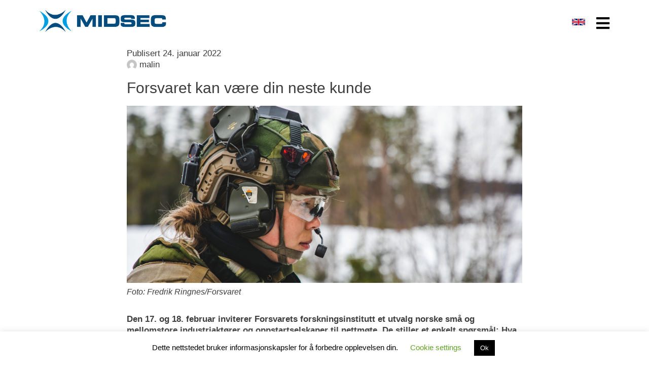

--- FILE ---
content_type: text/html; charset=UTF-8
request_url: https://midsec.no/2022/01/24/forsvaret-kan-vaere-din-neste-kunde/
body_size: 28153
content:
<!DOCTYPE html>
<html lang="nb-NO">
<head>
<meta charset="UTF-8">
<meta name="viewport" content="width=device-width, initial-scale=1">
	 <link rel="profile" href="https://gmpg.org/xfn/11"> 
	 <meta name='robots' content='index, follow, max-image-preview:large, max-snippet:-1, max-video-preview:-1' />
	<style>img:is([sizes="auto" i], [sizes^="auto," i]) { contain-intrinsic-size: 3000px 1500px }</style>
	
<!-- Google Tag Manager for WordPress by gtm4wp.com -->
<script data-cfasync="false" data-pagespeed-no-defer>
	var gtm4wp_datalayer_name = "dataLayer";
	var dataLayer = dataLayer || [];
</script>
<!-- End Google Tag Manager for WordPress by gtm4wp.com -->
	<!-- This site is optimized with the Yoast SEO plugin v26.0 - https://yoast.com/wordpress/plugins/seo/ -->
	<title>Forsvaret kan være din neste kunde - MIDSEC Cluster</title>
	<link rel="canonical" href="https://midsec.no/2022/01/24/forsvaret-kan-vaere-din-neste-kunde/" />
	<meta property="og:locale" content="nb_NO" />
	<meta property="og:type" content="article" />
	<meta property="og:title" content="Forsvaret kan være din neste kunde - MIDSEC Cluster" />
	<meta property="og:description" content="Den 17. og 18. februar inviterer Forsvarets forskningsinstitutt et utvalg norske små og mellomstore industriaktører og oppstartselskaper til nettmøte. De stiller et enkelt spørsmål: Hva kan dere tilby oss? FFI er på jakt etter å høre om ny teknologi som kan hjelpe Forsvaret. – Derfor vil vi gjerne ha mer innsikt i potensialet hos små og mellomstore [&hellip;]" />
	<meta property="og:url" content="https://midsec.no/2022/01/24/forsvaret-kan-vaere-din-neste-kunde/" />
	<meta property="og:site_name" content="MIDSEC Cluster" />
	<meta property="article:published_time" content="2022-01-24T12:01:01+00:00" />
	<meta property="article:modified_time" content="2022-01-24T12:01:04+00:00" />
	<meta property="og:image" content="https://midsec.no/wp-content/uploads/2022/01/20210520FR_-6918-scaled.jpg" />
	<meta property="og:image:width" content="2560" />
	<meta property="og:image:height" content="1707" />
	<meta property="og:image:type" content="image/jpeg" />
	<meta name="author" content="malin" />
	<meta name="twitter:card" content="summary_large_image" />
	<meta name="twitter:label1" content="Skrevet av" />
	<meta name="twitter:data1" content="malin" />
	<meta name="twitter:label2" content="Ansl. lesetid" />
	<meta name="twitter:data2" content="2 minutter" />
	<script type="application/ld+json" class="yoast-schema-graph">{"@context":"https://schema.org","@graph":[{"@type":"Article","@id":"https://midsec.no/2022/01/24/forsvaret-kan-vaere-din-neste-kunde/#article","isPartOf":{"@id":"https://midsec.no/2022/01/24/forsvaret-kan-vaere-din-neste-kunde/"},"author":{"name":"malin","@id":"https://midsec.no/#/schema/person/847aa8a9a9f01438644be71b09459462"},"headline":"Forsvaret kan være din neste kunde","datePublished":"2022-01-24T12:01:01+00:00","dateModified":"2022-01-24T12:01:04+00:00","mainEntityOfPage":{"@id":"https://midsec.no/2022/01/24/forsvaret-kan-vaere-din-neste-kunde/"},"wordCount":313,"commentCount":0,"publisher":{"@id":"https://midsec.no/#organization"},"image":{"@id":"https://midsec.no/2022/01/24/forsvaret-kan-vaere-din-neste-kunde/#primaryimage"},"thumbnailUrl":"https://midsec.no/wp-content/uploads/2022/01/20210520FR_-6918-scaled.jpg","inLanguage":"nb-NO","potentialAction":[{"@type":"CommentAction","name":"Comment","target":["https://midsec.no/2022/01/24/forsvaret-kan-vaere-din-neste-kunde/#respond"]}]},{"@type":"WebPage","@id":"https://midsec.no/2022/01/24/forsvaret-kan-vaere-din-neste-kunde/","url":"https://midsec.no/2022/01/24/forsvaret-kan-vaere-din-neste-kunde/","name":"Forsvaret kan være din neste kunde - MIDSEC Cluster","isPartOf":{"@id":"https://midsec.no/#website"},"primaryImageOfPage":{"@id":"https://midsec.no/2022/01/24/forsvaret-kan-vaere-din-neste-kunde/#primaryimage"},"image":{"@id":"https://midsec.no/2022/01/24/forsvaret-kan-vaere-din-neste-kunde/#primaryimage"},"thumbnailUrl":"https://midsec.no/wp-content/uploads/2022/01/20210520FR_-6918-scaled.jpg","datePublished":"2022-01-24T12:01:01+00:00","dateModified":"2022-01-24T12:01:04+00:00","breadcrumb":{"@id":"https://midsec.no/2022/01/24/forsvaret-kan-vaere-din-neste-kunde/#breadcrumb"},"inLanguage":"nb-NO","potentialAction":[{"@type":"ReadAction","target":["https://midsec.no/2022/01/24/forsvaret-kan-vaere-din-neste-kunde/"]}]},{"@type":"ImageObject","inLanguage":"nb-NO","@id":"https://midsec.no/2022/01/24/forsvaret-kan-vaere-din-neste-kunde/#primaryimage","url":"https://midsec.no/wp-content/uploads/2022/01/20210520FR_-6918-scaled.jpg","contentUrl":"https://midsec.no/wp-content/uploads/2022/01/20210520FR_-6918-scaled.jpg","width":2560,"height":1707,"caption":"Foto: Fredrik Ringnes/Forsvaret"},{"@type":"BreadcrumbList","@id":"https://midsec.no/2022/01/24/forsvaret-kan-vaere-din-neste-kunde/#breadcrumb","itemListElement":[{"@type":"ListItem","position":1,"name":"Hjem","item":"https://midsec.no/"},{"@type":"ListItem","position":2,"name":"Forsvaret kan være din neste kunde"}]},{"@type":"WebSite","@id":"https://midsec.no/#website","url":"https://midsec.no/","name":"MIDSEC Cluster","description":"","publisher":{"@id":"https://midsec.no/#organization"},"potentialAction":[{"@type":"SearchAction","target":{"@type":"EntryPoint","urlTemplate":"https://midsec.no/?s={search_term_string}"},"query-input":{"@type":"PropertyValueSpecification","valueRequired":true,"valueName":"search_term_string"}}],"inLanguage":"nb-NO"},{"@type":"Organization","@id":"https://midsec.no/#organization","name":"MIDSEC Cluster","url":"https://midsec.no/","logo":{"@type":"ImageObject","inLanguage":"nb-NO","@id":"https://midsec.no/#/schema/logo/image/","url":"https://midsec.no/wp-content/uploads/2019/06/midseclogo.png","contentUrl":"https://midsec.no/wp-content/uploads/2019/06/midseclogo.png","width":1694,"height":293,"caption":"MIDSEC Cluster"},"image":{"@id":"https://midsec.no/#/schema/logo/image/"}},{"@type":"Person","@id":"https://midsec.no/#/schema/person/847aa8a9a9f01438644be71b09459462","name":"malin","image":{"@type":"ImageObject","inLanguage":"nb-NO","@id":"https://midsec.no/#/schema/person/image/","url":"https://secure.gravatar.com/avatar/484e8339a4a17f2eae8be64bc07ee3af52ee2929e70ace1c44241181c58d219a?s=96&d=mm&r=g","contentUrl":"https://secure.gravatar.com/avatar/484e8339a4a17f2eae8be64bc07ee3af52ee2929e70ace1c44241181c58d219a?s=96&d=mm&r=g","caption":"malin"},"url":"https://midsec.no/author/malin/"}]}</script>
	<!-- / Yoast SEO plugin. -->



<link rel="alternate" type="application/rss+xml" title="MIDSEC Cluster &raquo; strøm" href="https://midsec.no/feed/" />
<link rel='stylesheet' id='astra-theme-css-css' href='https://midsec.no/wp-content/themes/astra/assets/css/minified/main.min.css?ver=4.7.0' media='all' />
<style id='astra-theme-css-inline-css'>
:root{--ast-post-nav-space:0;--ast-container-default-xlg-padding:3em;--ast-container-default-lg-padding:3em;--ast-container-default-slg-padding:2em;--ast-container-default-md-padding:3em;--ast-container-default-sm-padding:3em;--ast-container-default-xs-padding:2.4em;--ast-container-default-xxs-padding:1.8em;--ast-code-block-background:#EEEEEE;--ast-comment-inputs-background:#FAFAFA;--ast-normal-container-width:768px;--ast-narrow-container-width:750px;--ast-blog-title-font-weight:normal;--ast-blog-meta-weight:inherit;}html{font-size:106.25%;}a{color:var(--ast-global-color-0);}a:hover,a:focus{color:var(--ast-global-color-1);}body,button,input,select,textarea,.ast-button,.ast-custom-button{font-family:-apple-system,BlinkMacSystemFont,Segoe UI,Roboto,Oxygen-Sans,Ubuntu,Cantarell,Helvetica Neue,sans-serif;font-weight:inherit;font-size:17px;font-size:1rem;line-height:var(--ast-body-line-height,1.3em);}blockquote{color:var(--ast-global-color-3);}p,.entry-content p{margin-bottom:1.2em;}h1,.entry-content h1,h2,.entry-content h2,h3,.entry-content h3,h4,.entry-content h4,h5,.entry-content h5,h6,.entry-content h6,.site-title,.site-title a{font-weight:600;}.site-title{font-size:35px;font-size:2.05882352941rem;display:block;}header .custom-logo-link img{max-width:250px;width:250px;}.astra-logo-svg{width:250px;}.site-header .site-description{font-size:15px;font-size:0.882352941176rem;display:none;}.entry-title{font-size:26px;font-size:1.52941176471rem;}.archive .ast-article-post .ast-article-inner,.blog .ast-article-post .ast-article-inner,.archive .ast-article-post .ast-article-inner:hover,.blog .ast-article-post .ast-article-inner:hover{overflow:hidden;}h1,.entry-content h1{font-size:40px;font-size:2.35294117647rem;font-weight:600;line-height:1.4em;}h2,.entry-content h2{font-size:32px;font-size:1.88235294118rem;font-weight:600;line-height:1.3em;}h3,.entry-content h3{font-size:25px;font-size:1.47058823529rem;font-weight:600;line-height:1.3em;}h4,.entry-content h4{font-size:24px;font-size:1.41176470588rem;line-height:1.2em;font-weight:600;}h5,.entry-content h5{font-size:20px;font-size:1.17647058824rem;line-height:1.2em;font-weight:600;}h6,.entry-content h6{font-size:16px;font-size:0.941176470588rem;line-height:1.25em;font-weight:600;}::selection{background-color:var(--ast-global-color-0);color:#ffffff;}body,h1,.entry-title a,.entry-content h1,h2,.entry-content h2,h3,.entry-content h3,h4,.entry-content h4,h5,.entry-content h5,h6,.entry-content h6{color:var(--ast-global-color-3);}.tagcloud a:hover,.tagcloud a:focus,.tagcloud a.current-item{color:#ffffff;border-color:var(--ast-global-color-0);background-color:var(--ast-global-color-0);}input:focus,input[type="text"]:focus,input[type="email"]:focus,input[type="url"]:focus,input[type="password"]:focus,input[type="reset"]:focus,input[type="search"]:focus,textarea:focus{border-color:var(--ast-global-color-0);}input[type="radio"]:checked,input[type=reset],input[type="checkbox"]:checked,input[type="checkbox"]:hover:checked,input[type="checkbox"]:focus:checked,input[type=range]::-webkit-slider-thumb{border-color:var(--ast-global-color-0);background-color:var(--ast-global-color-0);box-shadow:none;}.site-footer a:hover + .post-count,.site-footer a:focus + .post-count{background:var(--ast-global-color-0);border-color:var(--ast-global-color-0);}.single .nav-links .nav-previous,.single .nav-links .nav-next{color:var(--ast-global-color-0);}.entry-meta,.entry-meta *{line-height:1.45;color:var(--ast-global-color-0);}.entry-meta a:not(.ast-button):hover,.entry-meta a:not(.ast-button):hover *,.entry-meta a:not(.ast-button):focus,.entry-meta a:not(.ast-button):focus *,.page-links > .page-link,.page-links .page-link:hover,.post-navigation a:hover{color:var(--ast-global-color-1);}#cat option,.secondary .calendar_wrap thead a,.secondary .calendar_wrap thead a:visited{color:var(--ast-global-color-0);}.secondary .calendar_wrap #today,.ast-progress-val span{background:var(--ast-global-color-0);}.secondary a:hover + .post-count,.secondary a:focus + .post-count{background:var(--ast-global-color-0);border-color:var(--ast-global-color-0);}.calendar_wrap #today > a{color:#ffffff;}.page-links .page-link,.single .post-navigation a{color:var(--ast-global-color-0);}.ast-search-menu-icon .search-form button.search-submit{padding:0 4px;}.ast-search-menu-icon form.search-form{padding-right:0;}.ast-search-menu-icon.slide-search input.search-field{width:0;}.ast-header-search .ast-search-menu-icon.ast-dropdown-active .search-form,.ast-header-search .ast-search-menu-icon.ast-dropdown-active .search-field:focus{transition:all 0.2s;}.search-form input.search-field:focus{outline:none;}.ast-archive-title{color:var(--ast-global-color-2);}.widget-title,.widget .wp-block-heading{font-size:24px;font-size:1.41176470588rem;color:var(--ast-global-color-2);}.ast-single-post .entry-content a,.ast-comment-content a:not(.ast-comment-edit-reply-wrap a){text-decoration:underline;}.ast-single-post .wp-block-button .wp-block-button__link,.ast-single-post .elementor-button-wrapper .elementor-button,.ast-single-post .entry-content .uagb-tab a,.ast-single-post .entry-content .uagb-ifb-cta a,.ast-single-post .entry-content .wp-block-uagb-buttons a,.ast-single-post .entry-content .uabb-module-content a,.ast-single-post .entry-content .uagb-post-grid a,.ast-single-post .entry-content .uagb-timeline a,.ast-single-post .entry-content .uagb-toc__wrap a,.ast-single-post .entry-content .uagb-taxomony-box a,.ast-single-post .entry-content .woocommerce a,.entry-content .wp-block-latest-posts > li > a,.ast-single-post .entry-content .wp-block-file__button,li.ast-post-filter-single,.ast-single-post .wp-block-buttons .wp-block-button.is-style-outline .wp-block-button__link,.ast-single-post .ast-comment-content .comment-reply-link,.ast-single-post .ast-comment-content .comment-edit-link{text-decoration:none;}.ast-search-menu-icon.slide-search a:focus-visible:focus-visible,.astra-search-icon:focus-visible,#close:focus-visible,a:focus-visible,.ast-menu-toggle:focus-visible,.site .skip-link:focus-visible,.wp-block-loginout input:focus-visible,.wp-block-search.wp-block-search__button-inside .wp-block-search__inside-wrapper,.ast-header-navigation-arrow:focus-visible,.woocommerce .wc-proceed-to-checkout > .checkout-button:focus-visible,.woocommerce .woocommerce-MyAccount-navigation ul li a:focus-visible,.ast-orders-table__row .ast-orders-table__cell:focus-visible,.woocommerce .woocommerce-order-details .order-again > .button:focus-visible,.woocommerce .woocommerce-message a.button.wc-forward:focus-visible,.woocommerce #minus_qty:focus-visible,.woocommerce #plus_qty:focus-visible,a#ast-apply-coupon:focus-visible,.woocommerce .woocommerce-info a:focus-visible,.woocommerce .astra-shop-summary-wrap a:focus-visible,.woocommerce a.wc-forward:focus-visible,#ast-apply-coupon:focus-visible,.woocommerce-js .woocommerce-mini-cart-item a.remove:focus-visible,#close:focus-visible,.button.search-submit:focus-visible,#search_submit:focus,.normal-search:focus-visible,.ast-header-account-wrap:focus-visible{outline-style:dotted;outline-color:inherit;outline-width:thin;}input:focus,input[type="text"]:focus,input[type="email"]:focus,input[type="url"]:focus,input[type="password"]:focus,input[type="reset"]:focus,input[type="search"]:focus,input[type="number"]:focus,textarea:focus,.wp-block-search__input:focus,[data-section="section-header-mobile-trigger"] .ast-button-wrap .ast-mobile-menu-trigger-minimal:focus,.ast-mobile-popup-drawer.active .menu-toggle-close:focus,.woocommerce-ordering select.orderby:focus,#ast-scroll-top:focus,#coupon_code:focus,.woocommerce-page #comment:focus,.woocommerce #reviews #respond input#submit:focus,.woocommerce a.add_to_cart_button:focus,.woocommerce .button.single_add_to_cart_button:focus,.woocommerce .woocommerce-cart-form button:focus,.woocommerce .woocommerce-cart-form__cart-item .quantity .qty:focus,.woocommerce .woocommerce-billing-fields .woocommerce-billing-fields__field-wrapper .woocommerce-input-wrapper > .input-text:focus,.woocommerce #order_comments:focus,.woocommerce #place_order:focus,.woocommerce .woocommerce-address-fields .woocommerce-address-fields__field-wrapper .woocommerce-input-wrapper > .input-text:focus,.woocommerce .woocommerce-MyAccount-content form button:focus,.woocommerce .woocommerce-MyAccount-content .woocommerce-EditAccountForm .woocommerce-form-row .woocommerce-Input.input-text:focus,.woocommerce .ast-woocommerce-container .woocommerce-pagination ul.page-numbers li a:focus,body #content .woocommerce form .form-row .select2-container--default .select2-selection--single:focus,#ast-coupon-code:focus,.woocommerce.woocommerce-js .quantity input[type=number]:focus,.woocommerce-js .woocommerce-mini-cart-item .quantity input[type=number]:focus,.woocommerce p#ast-coupon-trigger:focus{border-style:dotted;border-color:inherit;border-width:thin;}input{outline:none;}.ast-logo-title-inline .site-logo-img{padding-right:1em;}.site-logo-img img{ transition:all 0.2s linear;}body .ast-oembed-container *{position:absolute;top:0;width:100%;height:100%;left:0;}body .wp-block-embed-pocket-casts .ast-oembed-container *{position:unset;}.ast-single-post-featured-section + article {margin-top: 2em;}.site-content .ast-single-post-featured-section img {width: 100%;overflow: hidden;object-fit: cover;}.site > .ast-single-related-posts-container {margin-top: 0;}@media (min-width: 769px) {.ast-desktop .ast-container--narrow {max-width: var(--ast-narrow-container-width);margin: 0 auto;}}.ast-page-builder-template .hentry {margin: 0;}.ast-page-builder-template .site-content > .ast-container {max-width: 100%;padding: 0;}.ast-page-builder-template .site .site-content #primary {padding: 0;margin: 0;}.ast-page-builder-template .no-results {text-align: center;margin: 4em auto;}.ast-page-builder-template .ast-pagination {padding: 2em;}.ast-page-builder-template .entry-header.ast-no-title.ast-no-thumbnail {margin-top: 0;}.ast-page-builder-template .entry-header.ast-header-without-markup {margin-top: 0;margin-bottom: 0;}.ast-page-builder-template .entry-header.ast-no-title.ast-no-meta {margin-bottom: 0;}.ast-page-builder-template.single .post-navigation {padding-bottom: 2em;}.ast-page-builder-template.single-post .site-content > .ast-container {max-width: 100%;}.ast-page-builder-template .entry-header {margin-top: 2em;margin-left: auto;margin-right: auto;}.ast-single-post.ast-page-builder-template .site-main > article,.woocommerce.ast-page-builder-template .site-main {padding-top: 2em;padding-left: 20px;padding-right: 20px;}.ast-page-builder-template .ast-archive-description {margin: 2em auto 0;padding-left: 20px;padding-right: 20px;}.ast-page-builder-template .ast-row {margin-left: 0;margin-right: 0;}.single.ast-page-builder-template .entry-header + .entry-content,.single.ast-page-builder-template .ast-single-entry-banner + .site-content article .entry-content {margin-bottom: 2em;}@media(min-width: 768px) {.ast-page-builder-template.archive.ast-right-sidebar .ast-row article,.ast-page-builder-template.archive.ast-left-sidebar .ast-row article {padding-left: 0;padding-right: 0;}}@media (max-width:768.9px){#ast-desktop-header{display:none;}}@media (min-width:769px){#ast-mobile-header{display:none;}}@media( max-width: 420px ) {.single .nav-links .nav-previous,.single .nav-links .nav-next {width: 100%;text-align: center;}}.wp-block-buttons.aligncenter{justify-content:center;}.wp-block-button.is-style-outline .wp-block-button__link{border-color:var(--ast-global-color-0);}div.wp-block-button.is-style-outline > .wp-block-button__link:not(.has-text-color),div.wp-block-button.wp-block-button__link.is-style-outline:not(.has-text-color){color:var(--ast-global-color-0);}.wp-block-button.is-style-outline .wp-block-button__link:hover,.wp-block-buttons .wp-block-button.is-style-outline .wp-block-button__link:focus,.wp-block-buttons .wp-block-button.is-style-outline > .wp-block-button__link:not(.has-text-color):hover,.wp-block-buttons .wp-block-button.wp-block-button__link.is-style-outline:not(.has-text-color):hover{color:#ffffff;background-color:var(--ast-global-color-1);border-color:var(--ast-global-color-1);}.post-page-numbers.current .page-link,.ast-pagination .page-numbers.current{color:#ffffff;border-color:var(--ast-global-color-0);background-color:var(--ast-global-color-0);}.wp-block-button.is-style-outline .wp-block-button__link.wp-element-button,.ast-outline-button{border-color:var(--ast-global-color-0);font-family:inherit;font-weight:inherit;line-height:1em;}.wp-block-buttons .wp-block-button.is-style-outline > .wp-block-button__link:not(.has-text-color),.wp-block-buttons .wp-block-button.wp-block-button__link.is-style-outline:not(.has-text-color),.ast-outline-button{color:var(--ast-global-color-0);}.wp-block-button.is-style-outline .wp-block-button__link:hover,.wp-block-buttons .wp-block-button.is-style-outline .wp-block-button__link:focus,.wp-block-buttons .wp-block-button.is-style-outline > .wp-block-button__link:not(.has-text-color):hover,.wp-block-buttons .wp-block-button.wp-block-button__link.is-style-outline:not(.has-text-color):hover,.ast-outline-button:hover,.ast-outline-button:focus,.wp-block-uagb-buttons-child .uagb-buttons-repeater.ast-outline-button:hover,.wp-block-uagb-buttons-child .uagb-buttons-repeater.ast-outline-button:focus{color:#ffffff;background-color:var(--ast-global-color-1);border-color:var(--ast-global-color-1);}.entry-content[ast-blocks-layout] > figure{margin-bottom:1em;}h1.widget-title{font-weight:600;}h2.widget-title{font-weight:600;}h3.widget-title{font-weight:600;}#page{display:flex;flex-direction:column;min-height:100vh;}.ast-404-layout-1 h1.page-title{color:var(--ast-global-color-2);}.single .post-navigation a{line-height:1em;height:inherit;}.error-404 .page-sub-title{font-size:1.5rem;font-weight:inherit;}.search .site-content .content-area .search-form{margin-bottom:0;}#page .site-content{flex-grow:1;}.widget{margin-bottom:1.25em;}#secondary li{line-height:1.5em;}#secondary .wp-block-group h2{margin-bottom:0.7em;}#secondary h2{font-size:1.7rem;}.ast-separate-container .ast-article-post,.ast-separate-container .ast-article-single,.ast-separate-container .comment-respond{padding:3em;}.ast-separate-container .ast-article-single .ast-article-single{padding:0;}.ast-article-single .wp-block-post-template-is-layout-grid{padding-left:0;}.ast-separate-container .comments-title,.ast-narrow-container .comments-title{padding:1.5em 2em;}.ast-page-builder-template .comment-form-textarea,.ast-comment-formwrap .ast-grid-common-col{padding:0;}.ast-comment-formwrap{padding:0;display:inline-flex;column-gap:20px;width:100%;margin-left:0;margin-right:0;}.comments-area textarea#comment:focus,.comments-area textarea#comment:active,.comments-area .ast-comment-formwrap input[type="text"]:focus,.comments-area .ast-comment-formwrap input[type="text"]:active {box-shadow:none;outline:none;}.archive.ast-page-builder-template .entry-header{margin-top:2em;}.ast-page-builder-template .ast-comment-formwrap{width:100%;}.entry-title{margin-bottom:0.5em;}.ast-archive-description p{font-size:inherit;font-weight:inherit;line-height:inherit;}.ast-separate-container .ast-comment-list li.depth-1,.hentry{margin-bottom:2em;}@media (min-width:768px){.ast-left-sidebar.ast-page-builder-template #secondary,.archive.ast-right-sidebar.ast-page-builder-template .site-main{padding-left:20px;padding-right:20px;}}@media (max-width:544px){.ast-comment-formwrap.ast-row{column-gap:10px;display:inline-block;}#ast-commentform .ast-grid-common-col{position:relative;width:100%;}}@media (min-width:1201px){.ast-separate-container .ast-article-post,.ast-separate-container .ast-article-single,.ast-separate-container .ast-author-box,.ast-separate-container .ast-404-layout-1,.ast-separate-container .no-results{padding:3em;}}@media (max-width:768px){.ast-separate-container #primary,.ast-separate-container #secondary{padding:1.5em 0;}#primary,#secondary{padding:1.5em 0;margin:0;}.ast-left-sidebar #content > .ast-container{display:flex;flex-direction:column-reverse;width:100%;}}@media (min-width:769px){.ast-separate-container.ast-right-sidebar #primary,.ast-separate-container.ast-left-sidebar #primary{border:0;}.search-no-results.ast-separate-container #primary{margin-bottom:4em;}}.menu-toggle,button,.ast-button,.ast-custom-button,.button,input#submit,input[type="button"],input[type="submit"],input[type="reset"],form[CLASS*="wp-block-search__"].wp-block-search .wp-block-search__inside-wrapper .wp-block-search__button{color:#ffffff;border-color:var(--ast-global-color-0);background-color:var(--ast-global-color-0);padding-top:10px;padding-right:40px;padding-bottom:10px;padding-left:40px;font-family:inherit;font-weight:inherit;}button:focus,.menu-toggle:hover,button:hover,.ast-button:hover,.ast-custom-button:hover .button:hover,.ast-custom-button:hover,input[type=reset]:hover,input[type=reset]:focus,input#submit:hover,input#submit:focus,input[type="button"]:hover,input[type="button"]:focus,input[type="submit"]:hover,input[type="submit"]:focus,form[CLASS*="wp-block-search__"].wp-block-search .wp-block-search__inside-wrapper .wp-block-search__button:hover,form[CLASS*="wp-block-search__"].wp-block-search .wp-block-search__inside-wrapper .wp-block-search__button:focus{color:#ffffff;background-color:var(--ast-global-color-1);border-color:var(--ast-global-color-1);}form[CLASS*="wp-block-search__"].wp-block-search .wp-block-search__inside-wrapper .wp-block-search__button.has-icon{padding-top:calc(10px - 3px);padding-right:calc(40px - 3px);padding-bottom:calc(10px - 3px);padding-left:calc(40px - 3px);}@media (max-width:768px){.ast-mobile-header-stack .main-header-bar .ast-search-menu-icon{display:inline-block;}.ast-header-break-point.ast-header-custom-item-outside .ast-mobile-header-stack .main-header-bar .ast-search-icon{margin:0;}.ast-comment-avatar-wrap img{max-width:2.5em;}.ast-comment-meta{padding:0 1.8888em 1.3333em;}.ast-separate-container .ast-comment-list li.depth-1{padding:1.5em 2.14em;}.ast-separate-container .comment-respond{padding:2em 2.14em;}}@media (min-width:544px){.ast-container{max-width:100%;}}@media (max-width:544px){.ast-separate-container .ast-article-post,.ast-separate-container .ast-article-single,.ast-separate-container .comments-title,.ast-separate-container .ast-archive-description{padding:1.5em 1em;}.ast-separate-container #content .ast-container{padding-left:0.54em;padding-right:0.54em;}.ast-separate-container .ast-comment-list .bypostauthor{padding:.5em;}.ast-search-menu-icon.ast-dropdown-active .search-field{width:170px;}}@media (min-width:545px){.ast-page-builder-template .comments-area,.single.ast-page-builder-template .entry-header,.single.ast-page-builder-template .post-navigation,.single.ast-page-builder-template .ast-single-related-posts-container{max-width:808px;margin-left:auto;margin-right:auto;}}@media (max-width:768px){.widget-title{font-size:24px;font-size:1.41176470588rem;}body,button,input,select,textarea,.ast-button,.ast-custom-button{font-size:17px;font-size:1rem;}#secondary,#secondary button,#secondary input,#secondary select,#secondary textarea{font-size:17px;font-size:1rem;}.site-title{display:block;}.site-header .site-description{display:none;}h1,.entry-content h1{font-size:40px;}h2,.entry-content h2{font-size:30px;}h3,.entry-content h3{font-size:25px;}}@media (max-width:544px){.widget-title{font-size:24px;font-size:1.41176470588rem;}body,button,input,select,textarea,.ast-button,.ast-custom-button{font-size:17px;font-size:1rem;}#secondary,#secondary button,#secondary input,#secondary select,#secondary textarea{font-size:17px;font-size:1rem;}.site-title{display:block;}.site-header .site-description{display:none;}h1,.entry-content h1{font-size:30px;}h2,.entry-content h2{font-size:25px;}h3,.entry-content h3{font-size:22px;}}@media (max-width:544px){html{font-size:106.25%;}}@media (min-width:769px){.ast-container{max-width:808px;}}@media (min-width:769px){.site-content .ast-container{display:flex;}}@media (max-width:768px){.site-content .ast-container{flex-direction:column;}}@media (min-width:769px){.main-header-menu .sub-menu .menu-item.ast-left-align-sub-menu:hover > .sub-menu,.main-header-menu .sub-menu .menu-item.ast-left-align-sub-menu.focus > .sub-menu{margin-left:-0px;}}.ast-theme-transparent-header [data-section="section-header-mobile-trigger"] .ast-button-wrap .ast-mobile-menu-trigger-minimal{background:transparent;}.site .comments-area{padding-bottom:3em;}.wp-block-file {display: flex;align-items: center;flex-wrap: wrap;justify-content: space-between;}.wp-block-pullquote {border: none;}.wp-block-pullquote blockquote::before {content: "\201D";font-family: "Helvetica",sans-serif;display: flex;transform: rotate( 180deg );font-size: 6rem;font-style: normal;line-height: 1;font-weight: bold;align-items: center;justify-content: center;}.has-text-align-right > blockquote::before {justify-content: flex-start;}.has-text-align-left > blockquote::before {justify-content: flex-end;}figure.wp-block-pullquote.is-style-solid-color blockquote {max-width: 100%;text-align: inherit;}html body {--wp--custom--ast-default-block-top-padding: 3em;--wp--custom--ast-default-block-right-padding: 3em;--wp--custom--ast-default-block-bottom-padding: 3em;--wp--custom--ast-default-block-left-padding: 3em;--wp--custom--ast-container-width: 768px;--wp--custom--ast-content-width-size: 768px;--wp--custom--ast-wide-width-size: calc(768px + var(--wp--custom--ast-default-block-left-padding) + var(--wp--custom--ast-default-block-right-padding));}.ast-narrow-container {--wp--custom--ast-content-width-size: 750px;--wp--custom--ast-wide-width-size: 750px;}@media(max-width: 768px) {html body {--wp--custom--ast-default-block-top-padding: 3em;--wp--custom--ast-default-block-right-padding: 2em;--wp--custom--ast-default-block-bottom-padding: 3em;--wp--custom--ast-default-block-left-padding: 2em;}}@media(max-width: 544px) {html body {--wp--custom--ast-default-block-top-padding: 3em;--wp--custom--ast-default-block-right-padding: 1.5em;--wp--custom--ast-default-block-bottom-padding: 3em;--wp--custom--ast-default-block-left-padding: 1.5em;}}.entry-content > .wp-block-group,.entry-content > .wp-block-cover,.entry-content > .wp-block-columns {padding-top: var(--wp--custom--ast-default-block-top-padding);padding-right: var(--wp--custom--ast-default-block-right-padding);padding-bottom: var(--wp--custom--ast-default-block-bottom-padding);padding-left: var(--wp--custom--ast-default-block-left-padding);}.ast-plain-container.ast-no-sidebar .entry-content > .alignfull,.ast-page-builder-template .ast-no-sidebar .entry-content > .alignfull {margin-left: calc( -50vw + 50%);margin-right: calc( -50vw + 50%);max-width: 100vw;width: 100vw;}.ast-plain-container.ast-no-sidebar .entry-content .alignfull .alignfull,.ast-page-builder-template.ast-no-sidebar .entry-content .alignfull .alignfull,.ast-plain-container.ast-no-sidebar .entry-content .alignfull .alignwide,.ast-page-builder-template.ast-no-sidebar .entry-content .alignfull .alignwide,.ast-plain-container.ast-no-sidebar .entry-content .alignwide .alignfull,.ast-page-builder-template.ast-no-sidebar .entry-content .alignwide .alignfull,.ast-plain-container.ast-no-sidebar .entry-content .alignwide .alignwide,.ast-page-builder-template.ast-no-sidebar .entry-content .alignwide .alignwide,.ast-plain-container.ast-no-sidebar .entry-content .wp-block-column .alignfull,.ast-page-builder-template.ast-no-sidebar .entry-content .wp-block-column .alignfull,.ast-plain-container.ast-no-sidebar .entry-content .wp-block-column .alignwide,.ast-page-builder-template.ast-no-sidebar .entry-content .wp-block-column .alignwide {margin-left: auto;margin-right: auto;width: 100%;}[ast-blocks-layout] .wp-block-separator:not(.is-style-dots) {height: 0;}[ast-blocks-layout] .wp-block-separator {margin: 20px auto;}[ast-blocks-layout] .wp-block-separator:not(.is-style-wide):not(.is-style-dots) {max-width: 100px;}[ast-blocks-layout] .wp-block-separator.has-background {padding: 0;}.entry-content[ast-blocks-layout] > * {max-width: var(--wp--custom--ast-content-width-size);margin-left: auto;margin-right: auto;}.entry-content[ast-blocks-layout] > .alignwide {max-width: var(--wp--custom--ast-wide-width-size);}.entry-content[ast-blocks-layout] .alignfull {max-width: none;}.entry-content .wp-block-columns {margin-bottom: 0;}blockquote {margin: 1.5em;border-color: rgba(0,0,0,0.05);}.wp-block-quote:not(.has-text-align-right):not(.has-text-align-center) {border-left: 5px solid rgba(0,0,0,0.05);}.has-text-align-right > blockquote,blockquote.has-text-align-right {border-right: 5px solid rgba(0,0,0,0.05);}.has-text-align-left > blockquote,blockquote.has-text-align-left {border-left: 5px solid rgba(0,0,0,0.05);}.wp-block-site-tagline,.wp-block-latest-posts .read-more {margin-top: 15px;}.wp-block-loginout p label {display: block;}.wp-block-loginout p:not(.login-remember):not(.login-submit) input {width: 100%;}.wp-block-loginout input:focus {border-color: transparent;}.wp-block-loginout input:focus {outline: thin dotted;}.entry-content .wp-block-media-text .wp-block-media-text__content {padding: 0 0 0 8%;}.entry-content .wp-block-media-text.has-media-on-the-right .wp-block-media-text__content {padding: 0 8% 0 0;}.entry-content .wp-block-media-text.has-background .wp-block-media-text__content {padding: 8%;}.entry-content .wp-block-cover:not([class*="background-color"]) .wp-block-cover__inner-container,.entry-content .wp-block-cover:not([class*="background-color"]) .wp-block-cover-image-text,.entry-content .wp-block-cover:not([class*="background-color"]) .wp-block-cover-text,.entry-content .wp-block-cover-image:not([class*="background-color"]) .wp-block-cover__inner-container,.entry-content .wp-block-cover-image:not([class*="background-color"]) .wp-block-cover-image-text,.entry-content .wp-block-cover-image:not([class*="background-color"]) .wp-block-cover-text {color: var(--ast-global-color-5);}.wp-block-loginout .login-remember input {width: 1.1rem;height: 1.1rem;margin: 0 5px 4px 0;vertical-align: middle;}.wp-block-latest-posts > li > *:first-child,.wp-block-latest-posts:not(.is-grid) > li:first-child {margin-top: 0;}.wp-block-search__inside-wrapper .wp-block-search__input {padding: 0 10px;color: var(--ast-global-color-3);background: var(--ast-global-color-5);border-color: var(--ast-border-color);}.wp-block-latest-posts .read-more {margin-bottom: 1.5em;}.wp-block-search__no-button .wp-block-search__inside-wrapper .wp-block-search__input {padding-top: 5px;padding-bottom: 5px;}.wp-block-latest-posts .wp-block-latest-posts__post-date,.wp-block-latest-posts .wp-block-latest-posts__post-author {font-size: 1rem;}.wp-block-latest-posts > li > *,.wp-block-latest-posts:not(.is-grid) > li {margin-top: 12px;margin-bottom: 12px;}.ast-page-builder-template .entry-content[ast-blocks-layout] > *,.ast-page-builder-template .entry-content[ast-blocks-layout] > .alignfull > * {max-width: none;}.ast-page-builder-template .entry-content[ast-blocks-layout] > .alignwide > * {max-width: var(--wp--custom--ast-wide-width-size);}.ast-page-builder-template .entry-content[ast-blocks-layout] > .inherit-container-width > *,.ast-page-builder-template .entry-content[ast-blocks-layout] > * > *,.entry-content[ast-blocks-layout] > .wp-block-cover .wp-block-cover__inner-container {max-width: var(--wp--custom--ast-content-width-size);margin-left: auto;margin-right: auto;}.entry-content[ast-blocks-layout] .wp-block-cover:not(.alignleft):not(.alignright) {width: auto;}@media(max-width: 1200px) {.ast-separate-container .entry-content > .alignfull,.ast-separate-container .entry-content[ast-blocks-layout] > .alignwide,.ast-plain-container .entry-content[ast-blocks-layout] > .alignwide,.ast-plain-container .entry-content .alignfull {margin-left: calc(-1 * min(var(--ast-container-default-xlg-padding),20px)) ;margin-right: calc(-1 * min(var(--ast-container-default-xlg-padding),20px));}}@media(min-width: 1201px) {.ast-separate-container .entry-content > .alignfull {margin-left: calc(-1 * var(--ast-container-default-xlg-padding) );margin-right: calc(-1 * var(--ast-container-default-xlg-padding) );}.ast-separate-container .entry-content[ast-blocks-layout] > .alignwide,.ast-plain-container .entry-content[ast-blocks-layout] > .alignwide {margin-left: calc(-1 * var(--wp--custom--ast-default-block-left-padding) );margin-right: calc(-1 * var(--wp--custom--ast-default-block-right-padding) );}}@media(min-width: 768px) {.ast-separate-container .entry-content .wp-block-group.alignwide:not(.inherit-container-width) > :where(:not(.alignleft):not(.alignright)),.ast-plain-container .entry-content .wp-block-group.alignwide:not(.inherit-container-width) > :where(:not(.alignleft):not(.alignright)) {max-width: calc( var(--wp--custom--ast-content-width-size) + 80px );}.ast-plain-container.ast-right-sidebar .entry-content[ast-blocks-layout] .alignfull,.ast-plain-container.ast-left-sidebar .entry-content[ast-blocks-layout] .alignfull {margin-left: -60px;margin-right: -60px;}}@media(min-width: 544px) {.entry-content > .alignleft {margin-right: 20px;}.entry-content > .alignright {margin-left: 20px;}}@media (max-width:544px){.wp-block-columns .wp-block-column:not(:last-child){margin-bottom:20px;}.wp-block-latest-posts{margin:0;}}@media( max-width: 600px ) {.entry-content .wp-block-media-text .wp-block-media-text__content,.entry-content .wp-block-media-text.has-media-on-the-right .wp-block-media-text__content {padding: 8% 0 0;}.entry-content .wp-block-media-text.has-background .wp-block-media-text__content {padding: 8%;}}.ast-page-builder-template .entry-header {padding-left: 0;}.ast-narrow-container .site-content .wp-block-uagb-image--align-full .wp-block-uagb-image__figure {max-width: 100%;margin-left: auto;margin-right: auto;}:root .has-ast-global-color-0-color{color:var(--ast-global-color-0);}:root .has-ast-global-color-0-background-color{background-color:var(--ast-global-color-0);}:root .wp-block-button .has-ast-global-color-0-color{color:var(--ast-global-color-0);}:root .wp-block-button .has-ast-global-color-0-background-color{background-color:var(--ast-global-color-0);}:root .has-ast-global-color-1-color{color:var(--ast-global-color-1);}:root .has-ast-global-color-1-background-color{background-color:var(--ast-global-color-1);}:root .wp-block-button .has-ast-global-color-1-color{color:var(--ast-global-color-1);}:root .wp-block-button .has-ast-global-color-1-background-color{background-color:var(--ast-global-color-1);}:root .has-ast-global-color-2-color{color:var(--ast-global-color-2);}:root .has-ast-global-color-2-background-color{background-color:var(--ast-global-color-2);}:root .wp-block-button .has-ast-global-color-2-color{color:var(--ast-global-color-2);}:root .wp-block-button .has-ast-global-color-2-background-color{background-color:var(--ast-global-color-2);}:root .has-ast-global-color-3-color{color:var(--ast-global-color-3);}:root .has-ast-global-color-3-background-color{background-color:var(--ast-global-color-3);}:root .wp-block-button .has-ast-global-color-3-color{color:var(--ast-global-color-3);}:root .wp-block-button .has-ast-global-color-3-background-color{background-color:var(--ast-global-color-3);}:root .has-ast-global-color-4-color{color:var(--ast-global-color-4);}:root .has-ast-global-color-4-background-color{background-color:var(--ast-global-color-4);}:root .wp-block-button .has-ast-global-color-4-color{color:var(--ast-global-color-4);}:root .wp-block-button .has-ast-global-color-4-background-color{background-color:var(--ast-global-color-4);}:root .has-ast-global-color-5-color{color:var(--ast-global-color-5);}:root .has-ast-global-color-5-background-color{background-color:var(--ast-global-color-5);}:root .wp-block-button .has-ast-global-color-5-color{color:var(--ast-global-color-5);}:root .wp-block-button .has-ast-global-color-5-background-color{background-color:var(--ast-global-color-5);}:root .has-ast-global-color-6-color{color:var(--ast-global-color-6);}:root .has-ast-global-color-6-background-color{background-color:var(--ast-global-color-6);}:root .wp-block-button .has-ast-global-color-6-color{color:var(--ast-global-color-6);}:root .wp-block-button .has-ast-global-color-6-background-color{background-color:var(--ast-global-color-6);}:root .has-ast-global-color-7-color{color:var(--ast-global-color-7);}:root .has-ast-global-color-7-background-color{background-color:var(--ast-global-color-7);}:root .wp-block-button .has-ast-global-color-7-color{color:var(--ast-global-color-7);}:root .wp-block-button .has-ast-global-color-7-background-color{background-color:var(--ast-global-color-7);}:root .has-ast-global-color-8-color{color:var(--ast-global-color-8);}:root .has-ast-global-color-8-background-color{background-color:var(--ast-global-color-8);}:root .wp-block-button .has-ast-global-color-8-color{color:var(--ast-global-color-8);}:root .wp-block-button .has-ast-global-color-8-background-color{background-color:var(--ast-global-color-8);}:root{--ast-global-color-0:#0170B9;--ast-global-color-1:#3a3a3a;--ast-global-color-2:#3a3a3a;--ast-global-color-3:#4B4F58;--ast-global-color-4:#F5F5F5;--ast-global-color-5:#FFFFFF;--ast-global-color-6:#E5E5E5;--ast-global-color-7:#424242;--ast-global-color-8:#000000;}:root {--ast-border-color : var(--ast-global-color-6);}.ast-single-entry-banner {-js-display: flex;display: flex;flex-direction: column;justify-content: center;text-align: center;position: relative;background: #eeeeee;}.ast-single-entry-banner[data-banner-layout="layout-1"] {max-width: 768px;background: inherit;padding: 20px 0;}.ast-single-entry-banner[data-banner-width-type="custom"] {margin: 0 auto;width: 100%;}.ast-single-entry-banner + .site-content .entry-header {margin-bottom: 0;}.site .ast-author-avatar {--ast-author-avatar-size: ;}a.ast-underline-text {text-decoration: underline;}.ast-container > .ast-terms-link {position: relative;display: block;}a.ast-button.ast-badge-tax {padding: 4px 8px;border-radius: 3px;font-size: inherit;}header.entry-header > *:not(:last-child){margin-bottom:10px;}.ast-archive-entry-banner {-js-display: flex;display: flex;flex-direction: column;justify-content: center;text-align: center;position: relative;background: #eeeeee;}.ast-archive-entry-banner[data-banner-width-type="custom"] {margin: 0 auto;width: 100%;}.ast-archive-entry-banner[data-banner-layout="layout-1"] {background: inherit;padding: 20px 0;text-align: left;}body.archive .ast-archive-description{max-width:768px;width:100%;text-align:left;padding-top:3em;padding-right:3em;padding-bottom:3em;padding-left:3em;}body.archive .ast-archive-description .ast-archive-title,body.archive .ast-archive-description .ast-archive-title *{font-size:40px;font-size:2.35294117647rem;}body.archive .ast-archive-description > *:not(:last-child){margin-bottom:10px;}@media (max-width:768px){body.archive .ast-archive-description{text-align:left;}}@media (max-width:544px){body.archive .ast-archive-description{text-align:left;}}.ast-theme-transparent-header #masthead .site-logo-img .transparent-custom-logo .astra-logo-svg{width:150px;}.ast-theme-transparent-header #masthead .site-logo-img .transparent-custom-logo img{ max-width:150px;}@media (max-width:768px){.ast-theme-transparent-header #masthead .site-logo-img .transparent-custom-logo .astra-logo-svg{width:120px;}.ast-theme-transparent-header #masthead .site-logo-img .transparent-custom-logo img{ max-width:120px;}}@media (max-width:543px){.ast-theme-transparent-header #masthead .site-logo-img .transparent-custom-logo .astra-logo-svg{width:100px;}.ast-theme-transparent-header #masthead .site-logo-img .transparent-custom-logo img{ max-width:100px;}}@media (min-width:768px){.ast-theme-transparent-header #masthead{position:absolute;left:0;right:0;}.ast-theme-transparent-header .main-header-bar,.ast-theme-transparent-header.ast-header-break-point .main-header-bar{background:none;}body.elementor-editor-active.ast-theme-transparent-header #masthead,.fl-builder-edit .ast-theme-transparent-header #masthead,body.vc_editor.ast-theme-transparent-header #masthead,body.brz-ed.ast-theme-transparent-header #masthead{z-index:0;}.ast-header-break-point.ast-replace-site-logo-transparent.ast-theme-transparent-header .custom-mobile-logo-link{display:none;}.ast-header-break-point.ast-replace-site-logo-transparent.ast-theme-transparent-header .transparent-custom-logo{display:inline-block;}.ast-theme-transparent-header .ast-above-header,.ast-theme-transparent-header .ast-above-header.ast-above-header-bar{background-image:none;background-color:transparent;}.ast-theme-transparent-header .ast-below-header{background-image:none;background-color:transparent;}}.ast-theme-transparent-header .ast-builder-menu .main-header-menu,.ast-theme-transparent-header .ast-builder-menu .main-header-menu .sub-menu,.ast-theme-transparent-header .ast-builder-menu .main-header-menu,.ast-theme-transparent-header.ast-header-break-point .ast-builder-menu .main-header-bar-wrap .main-header-menu,.ast-flyout-menu-enable.ast-header-break-point.ast-theme-transparent-header .main-header-bar-navigation .site-navigation,.ast-fullscreen-menu-enable.ast-header-break-point.ast-theme-transparent-header .main-header-bar-navigation .site-navigation,.ast-flyout-above-menu-enable.ast-header-break-point.ast-theme-transparent-header .ast-above-header-navigation-wrap .ast-above-header-navigation,.ast-flyout-below-menu-enable.ast-header-break-point.ast-theme-transparent-header .ast-below-header-navigation-wrap .ast-below-header-actual-nav,.ast-fullscreen-above-menu-enable.ast-header-break-point.ast-theme-transparent-header .ast-above-header-navigation-wrap,.ast-fullscreen-below-menu-enable.ast-header-break-point.ast-theme-transparent-header .ast-below-header-navigation-wrap,.ast-theme-transparent-header .main-header-menu .menu-link{background-color:rgba(168,168,168,0);}.ast-theme-transparent-header .ast-builder-menu .main-header-menu,.ast-theme-transparent-header .ast-builder-menu .main-header-menu .menu-link,.ast-theme-transparent-header [CLASS*="ast-builder-menu-"] .main-header-menu .menu-item > .menu-link,.ast-theme-transparent-header .ast-masthead-custom-menu-items,.ast-theme-transparent-header .ast-masthead-custom-menu-items a,.ast-theme-transparent-header .ast-builder-menu .main-header-menu .menu-item > .ast-menu-toggle,.ast-theme-transparent-header .ast-builder-menu .main-header-menu .menu-item > .ast-menu-toggle,.ast-theme-transparent-header .ast-above-header-navigation a,.ast-header-break-point.ast-theme-transparent-header .ast-above-header-navigation a,.ast-header-break-point.ast-theme-transparent-header .ast-above-header-navigation > ul.ast-above-header-menu > .menu-item-has-children:not(.current-menu-item) > .ast-menu-toggle,.ast-theme-transparent-header .ast-below-header-menu,.ast-theme-transparent-header .ast-below-header-menu a,.ast-header-break-point.ast-theme-transparent-header .ast-below-header-menu a,.ast-header-break-point.ast-theme-transparent-header .ast-below-header-menu,.ast-theme-transparent-header .main-header-menu .menu-link{color:#ffffff;}.ast-theme-transparent-header .ast-builder-menu .main-header-menu .menu-item:hover > .menu-link,.ast-theme-transparent-header .ast-builder-menu .main-header-menu .menu-item:hover > .ast-menu-toggle,.ast-theme-transparent-header .ast-builder-menu .main-header-menu .ast-masthead-custom-menu-items a:hover,.ast-theme-transparent-header .ast-builder-menu .main-header-menu .focus > .menu-link,.ast-theme-transparent-header .ast-builder-menu .main-header-menu .focus > .ast-menu-toggle,.ast-theme-transparent-header .ast-builder-menu .main-header-menu .current-menu-item > .menu-link,.ast-theme-transparent-header .ast-builder-menu .main-header-menu .current-menu-ancestor > .menu-link,.ast-theme-transparent-header .ast-builder-menu .main-header-menu .current-menu-item > .ast-menu-toggle,.ast-theme-transparent-header .ast-builder-menu .main-header-menu .current-menu-ancestor > .ast-menu-toggle,.ast-theme-transparent-header [CLASS*="ast-builder-menu-"] .main-header-menu .current-menu-item > .menu-link,.ast-theme-transparent-header [CLASS*="ast-builder-menu-"] .main-header-menu .current-menu-ancestor > .menu-link,.ast-theme-transparent-header [CLASS*="ast-builder-menu-"] .main-header-menu .current-menu-item > .ast-menu-toggle,.ast-theme-transparent-header [CLASS*="ast-builder-menu-"] .main-header-menu .current-menu-ancestor > .ast-menu-toggle,.ast-theme-transparent-header .main-header-menu .menu-item:hover > .menu-link,.ast-theme-transparent-header .main-header-menu .current-menu-item > .menu-link,.ast-theme-transparent-header .main-header-menu .current-menu-ancestor > .menu-link{color:#ffffff;}.ast-theme-transparent-header .ast-builder-menu .main-header-menu .menu-item .sub-menu .menu-link,.ast-theme-transparent-header .main-header-menu .menu-item .sub-menu .menu-link{background-color:transparent;}@media (max-width:768px){.ast-theme-transparent-header #masthead{position:absolute;left:0;right:0;}.ast-theme-transparent-header .main-header-bar,.ast-theme-transparent-header.ast-header-break-point .main-header-bar{background:none;}body.elementor-editor-active.ast-theme-transparent-header #masthead,.fl-builder-edit .ast-theme-transparent-header #masthead,body.vc_editor.ast-theme-transparent-header #masthead,body.brz-ed.ast-theme-transparent-header #masthead{z-index:0;}.ast-header-break-point.ast-replace-site-logo-transparent.ast-theme-transparent-header .custom-mobile-logo-link{display:none;}.ast-header-break-point.ast-replace-site-logo-transparent.ast-theme-transparent-header .transparent-custom-logo{display:inline-block;}.ast-theme-transparent-header .ast-above-header,.ast-theme-transparent-header .ast-above-header.ast-above-header-bar{background-image:none;background-color:transparent;}.ast-theme-transparent-header .ast-below-header{background-image:none;background-color:transparent;}}.ast-theme-transparent-header #ast-desktop-header > .ast-main-header-wrap > .main-header-bar,.ast-theme-transparent-header.ast-header-break-point #ast-mobile-header > .ast-main-header-wrap > .main-header-bar{border-bottom-width:0px;border-bottom-style:solid;}.ast-breadcrumbs .trail-browse,.ast-breadcrumbs .trail-items,.ast-breadcrumbs .trail-items li{display:inline-block;margin:0;padding:0;border:none;background:inherit;text-indent:0;text-decoration:none;}.ast-breadcrumbs .trail-browse{font-size:inherit;font-style:inherit;font-weight:inherit;color:inherit;}.ast-breadcrumbs .trail-items{list-style:none;}.trail-items li::after{padding:0 0.3em;content:"\00bb";}.trail-items li:last-of-type::after{display:none;}h1,.entry-content h1,h2,.entry-content h2,h3,.entry-content h3,h4,.entry-content h4,h5,.entry-content h5,h6,.entry-content h6{color:var(--ast-global-color-2);}.entry-title a{color:var(--ast-global-color-2);}@media (max-width:768px){.ast-builder-grid-row-container.ast-builder-grid-row-tablet-3-firstrow .ast-builder-grid-row > *:first-child,.ast-builder-grid-row-container.ast-builder-grid-row-tablet-3-lastrow .ast-builder-grid-row > *:last-child{grid-column:1 / -1;}}@media (max-width:544px){.ast-builder-grid-row-container.ast-builder-grid-row-mobile-3-firstrow .ast-builder-grid-row > *:first-child,.ast-builder-grid-row-container.ast-builder-grid-row-mobile-3-lastrow .ast-builder-grid-row > *:last-child{grid-column:1 / -1;}}.ast-builder-layout-element[data-section="title_tagline"]{display:flex;}@media (max-width:768px){.ast-header-break-point .ast-builder-layout-element[data-section="title_tagline"]{display:flex;}}@media (max-width:544px){.ast-header-break-point .ast-builder-layout-element[data-section="title_tagline"]{display:flex;}}.ast-builder-menu-1{font-family:inherit;font-weight:inherit;}.ast-builder-menu-1 .sub-menu,.ast-builder-menu-1 .inline-on-mobile .sub-menu{border-top-width:2px;border-bottom-width:0px;border-right-width:0px;border-left-width:0px;border-color:var(--ast-global-color-0);border-style:solid;}.ast-builder-menu-1 .main-header-menu > .menu-item > .sub-menu,.ast-builder-menu-1 .main-header-menu > .menu-item > .astra-full-megamenu-wrapper{margin-top:0px;}.ast-desktop .ast-builder-menu-1 .main-header-menu > .menu-item > .sub-menu:before,.ast-desktop .ast-builder-menu-1 .main-header-menu > .menu-item > .astra-full-megamenu-wrapper:before{height:calc( 0px + 5px );}.ast-desktop .ast-builder-menu-1 .menu-item .sub-menu .menu-link{border-style:none;}@media (max-width:768px){.ast-header-break-point .ast-builder-menu-1 .menu-item.menu-item-has-children > .ast-menu-toggle{top:0;}.ast-builder-menu-1 .inline-on-mobile .menu-item.menu-item-has-children > .ast-menu-toggle{right:-15px;}.ast-builder-menu-1 .menu-item-has-children > .menu-link:after{content:unset;}.ast-builder-menu-1 .main-header-menu > .menu-item > .sub-menu,.ast-builder-menu-1 .main-header-menu > .menu-item > .astra-full-megamenu-wrapper{margin-top:0;}}@media (max-width:544px){.ast-header-break-point .ast-builder-menu-1 .menu-item.menu-item-has-children > .ast-menu-toggle{top:0;}.ast-builder-menu-1 .main-header-menu > .menu-item > .sub-menu,.ast-builder-menu-1 .main-header-menu > .menu-item > .astra-full-megamenu-wrapper{margin-top:0;}}.ast-builder-menu-1{display:flex;}@media (max-width:768px){.ast-header-break-point .ast-builder-menu-1{display:flex;}}@media (max-width:544px){.ast-header-break-point .ast-builder-menu-1{display:flex;}}.site-below-footer-wrap{padding-top:20px;padding-bottom:20px;}.site-below-footer-wrap[data-section="section-below-footer-builder"]{background-color:#eeeeee;;min-height:80px;border-style:solid;border-width:0px;border-top-width:1px;border-top-color:var(--ast-global-color-6);}.site-below-footer-wrap[data-section="section-below-footer-builder"] .ast-builder-grid-row{max-width:768px;min-height:80px;margin-left:auto;margin-right:auto;}.site-below-footer-wrap[data-section="section-below-footer-builder"] .ast-builder-grid-row,.site-below-footer-wrap[data-section="section-below-footer-builder"] .site-footer-section{align-items:flex-start;}.site-below-footer-wrap[data-section="section-below-footer-builder"].ast-footer-row-inline .site-footer-section{display:flex;margin-bottom:0;}.ast-builder-grid-row-full .ast-builder-grid-row{grid-template-columns:1fr;}@media (max-width:768px){.site-below-footer-wrap[data-section="section-below-footer-builder"].ast-footer-row-tablet-inline .site-footer-section{display:flex;margin-bottom:0;}.site-below-footer-wrap[data-section="section-below-footer-builder"].ast-footer-row-tablet-stack .site-footer-section{display:block;margin-bottom:10px;}.ast-builder-grid-row-container.ast-builder-grid-row-tablet-full .ast-builder-grid-row{grid-template-columns:1fr;}}@media (max-width:544px){.site-below-footer-wrap[data-section="section-below-footer-builder"].ast-footer-row-mobile-inline .site-footer-section{display:flex;margin-bottom:0;}.site-below-footer-wrap[data-section="section-below-footer-builder"].ast-footer-row-mobile-stack .site-footer-section{display:block;margin-bottom:10px;}.ast-builder-grid-row-container.ast-builder-grid-row-mobile-full .ast-builder-grid-row{grid-template-columns:1fr;}}.site-below-footer-wrap[data-section="section-below-footer-builder"]{display:grid;}@media (max-width:768px){.ast-header-break-point .site-below-footer-wrap[data-section="section-below-footer-builder"]{display:grid;}}@media (max-width:544px){.ast-header-break-point .site-below-footer-wrap[data-section="section-below-footer-builder"]{display:grid;}}.ast-footer-copyright{text-align:center;}.ast-footer-copyright {color:var(--ast-global-color-3);}@media (max-width:768px){.ast-footer-copyright{text-align:center;}}@media (max-width:544px){.ast-footer-copyright{text-align:center;}}.ast-footer-copyright.ast-builder-layout-element{display:flex;}@media (max-width:768px){.ast-header-break-point .ast-footer-copyright.ast-builder-layout-element{display:flex;}}@media (max-width:544px){.ast-header-break-point .ast-footer-copyright.ast-builder-layout-element{display:flex;}}.footer-widget-area.widget-area.site-footer-focus-item{width:auto;}.elementor-posts-container [CLASS*="ast-width-"]{width:100%;}.elementor-template-full-width .ast-container{display:block;}.elementor-screen-only,.screen-reader-text,.screen-reader-text span,.ui-helper-hidden-accessible{top:0 !important;}@media (max-width:544px){.elementor-element .elementor-wc-products .woocommerce[class*="columns-"] ul.products li.product{width:auto;margin:0;}.elementor-element .woocommerce .woocommerce-result-count{float:none;}}.ast-header-break-point .main-header-bar{border-bottom-width:0px;}@media (min-width:769px){.main-header-bar{border-bottom-width:0px;}}.main-header-menu .menu-item, #astra-footer-menu .menu-item, .main-header-bar .ast-masthead-custom-menu-items{-js-display:flex;display:flex;-webkit-box-pack:center;-webkit-justify-content:center;-moz-box-pack:center;-ms-flex-pack:center;justify-content:center;-webkit-box-orient:vertical;-webkit-box-direction:normal;-webkit-flex-direction:column;-moz-box-orient:vertical;-moz-box-direction:normal;-ms-flex-direction:column;flex-direction:column;}.main-header-menu > .menu-item > .menu-link, #astra-footer-menu > .menu-item > .menu-link{height:100%;-webkit-box-align:center;-webkit-align-items:center;-moz-box-align:center;-ms-flex-align:center;align-items:center;-js-display:flex;display:flex;}.header-main-layout-1 .ast-flex.main-header-container, .header-main-layout-3 .ast-flex.main-header-container{-webkit-align-content:center;-ms-flex-line-pack:center;align-content:center;-webkit-box-align:center;-webkit-align-items:center;-moz-box-align:center;-ms-flex-align:center;align-items:center;}.ast-header-break-point .main-navigation ul .menu-item .menu-link .icon-arrow:first-of-type svg{top:.2em;margin-top:0px;margin-left:0px;width:.65em;transform:translate(0, -2px) rotateZ(270deg);}.ast-mobile-popup-content .ast-submenu-expanded > .ast-menu-toggle{transform:rotateX(180deg);overflow-y:auto;}@media (min-width:769px){.ast-builder-menu .main-navigation > ul > li:last-child a{margin-right:0;}}.ast-separate-container .ast-article-inner{background-color:transparent;background-image:none;}.ast-separate-container .ast-article-post{background-color:var(--ast-global-color-5);;}@media (max-width:768px){.ast-separate-container .ast-article-post{background-color:var(--ast-global-color-5);;}}@media (max-width:544px){.ast-separate-container .ast-article-post{background-color:var(--ast-global-color-5);;}}.ast-separate-container .ast-article-single:not(.ast-related-post), .woocommerce.ast-separate-container .ast-woocommerce-container, .ast-separate-container .error-404, .ast-separate-container .no-results, .single.ast-separate-container .site-main .ast-author-meta, .ast-separate-container .related-posts-title-wrapper,.ast-separate-container .comments-count-wrapper, .ast-box-layout.ast-plain-container .site-content,.ast-padded-layout.ast-plain-container .site-content, .ast-separate-container .ast-archive-description, .ast-separate-container .comments-area .comment-respond, .ast-separate-container .comments-area .ast-comment-list li, .ast-separate-container .comments-area .comments-title{background-color:var(--ast-global-color-5);;}@media (max-width:768px){.ast-separate-container .ast-article-single:not(.ast-related-post), .woocommerce.ast-separate-container .ast-woocommerce-container, .ast-separate-container .error-404, .ast-separate-container .no-results, .single.ast-separate-container .site-main .ast-author-meta, .ast-separate-container .related-posts-title-wrapper,.ast-separate-container .comments-count-wrapper, .ast-box-layout.ast-plain-container .site-content,.ast-padded-layout.ast-plain-container .site-content, .ast-separate-container .ast-archive-description{background-color:var(--ast-global-color-5);;}}@media (max-width:544px){.ast-separate-container .ast-article-single:not(.ast-related-post), .woocommerce.ast-separate-container .ast-woocommerce-container, .ast-separate-container .error-404, .ast-separate-container .no-results, .single.ast-separate-container .site-main .ast-author-meta, .ast-separate-container .related-posts-title-wrapper,.ast-separate-container .comments-count-wrapper, .ast-box-layout.ast-plain-container .site-content,.ast-padded-layout.ast-plain-container .site-content, .ast-separate-container .ast-archive-description{background-color:var(--ast-global-color-5);;}}.ast-separate-container.ast-two-container #secondary .widget{background-color:var(--ast-global-color-5);;}@media (max-width:768px){.ast-separate-container.ast-two-container #secondary .widget{background-color:var(--ast-global-color-5);;}}@media (max-width:544px){.ast-separate-container.ast-two-container #secondary .widget{background-color:var(--ast-global-color-5);;}}.ast-plain-container, .ast-page-builder-template{background-color:var(--ast-global-color-5);;}@media (max-width:768px){.ast-plain-container, .ast-page-builder-template{background-color:var(--ast-global-color-5);;}}@media (max-width:544px){.ast-plain-container, .ast-page-builder-template{background-color:var(--ast-global-color-5);;}}.ast-mobile-header-content > *,.ast-desktop-header-content > * {padding: 10px 0;height: auto;}.ast-mobile-header-content > *:first-child,.ast-desktop-header-content > *:first-child {padding-top: 10px;}.ast-mobile-header-content > .ast-builder-menu,.ast-desktop-header-content > .ast-builder-menu {padding-top: 0;}.ast-mobile-header-content > *:last-child,.ast-desktop-header-content > *:last-child {padding-bottom: 0;}.ast-mobile-header-content .ast-search-menu-icon.ast-inline-search label,.ast-desktop-header-content .ast-search-menu-icon.ast-inline-search label {width: 100%;}.ast-desktop-header-content .main-header-bar-navigation .ast-submenu-expanded > .ast-menu-toggle::before {transform: rotateX(180deg);}#ast-desktop-header .ast-desktop-header-content,.ast-mobile-header-content .ast-search-icon,.ast-desktop-header-content .ast-search-icon,.ast-mobile-header-wrap .ast-mobile-header-content,.ast-main-header-nav-open.ast-popup-nav-open .ast-mobile-header-wrap .ast-mobile-header-content,.ast-main-header-nav-open.ast-popup-nav-open .ast-desktop-header-content {display: none;}.ast-main-header-nav-open.ast-header-break-point #ast-desktop-header .ast-desktop-header-content,.ast-main-header-nav-open.ast-header-break-point .ast-mobile-header-wrap .ast-mobile-header-content {display: block;}.ast-desktop .ast-desktop-header-content .astra-menu-animation-slide-up > .menu-item > .sub-menu,.ast-desktop .ast-desktop-header-content .astra-menu-animation-slide-up > .menu-item .menu-item > .sub-menu,.ast-desktop .ast-desktop-header-content .astra-menu-animation-slide-down > .menu-item > .sub-menu,.ast-desktop .ast-desktop-header-content .astra-menu-animation-slide-down > .menu-item .menu-item > .sub-menu,.ast-desktop .ast-desktop-header-content .astra-menu-animation-fade > .menu-item > .sub-menu,.ast-desktop .ast-desktop-header-content .astra-menu-animation-fade > .menu-item .menu-item > .sub-menu {opacity: 1;visibility: visible;}.ast-hfb-header.ast-default-menu-enable.ast-header-break-point .ast-mobile-header-wrap .ast-mobile-header-content .main-header-bar-navigation {width: unset;margin: unset;}.ast-mobile-header-content.content-align-flex-end .main-header-bar-navigation .menu-item-has-children > .ast-menu-toggle,.ast-desktop-header-content.content-align-flex-end .main-header-bar-navigation .menu-item-has-children > .ast-menu-toggle {left: calc( 20px - 0.907em);right: auto;}.ast-mobile-header-content .ast-search-menu-icon,.ast-mobile-header-content .ast-search-menu-icon.slide-search,.ast-desktop-header-content .ast-search-menu-icon,.ast-desktop-header-content .ast-search-menu-icon.slide-search {width: 100%;position: relative;display: block;right: auto;transform: none;}.ast-mobile-header-content .ast-search-menu-icon.slide-search .search-form,.ast-mobile-header-content .ast-search-menu-icon .search-form,.ast-desktop-header-content .ast-search-menu-icon.slide-search .search-form,.ast-desktop-header-content .ast-search-menu-icon .search-form {right: 0;visibility: visible;opacity: 1;position: relative;top: auto;transform: none;padding: 0;display: block;overflow: hidden;}.ast-mobile-header-content .ast-search-menu-icon.ast-inline-search .search-field,.ast-mobile-header-content .ast-search-menu-icon .search-field,.ast-desktop-header-content .ast-search-menu-icon.ast-inline-search .search-field,.ast-desktop-header-content .ast-search-menu-icon .search-field {width: 100%;padding-right: 5.5em;}.ast-mobile-header-content .ast-search-menu-icon .search-submit,.ast-desktop-header-content .ast-search-menu-icon .search-submit {display: block;position: absolute;height: 100%;top: 0;right: 0;padding: 0 1em;border-radius: 0;}.ast-hfb-header.ast-default-menu-enable.ast-header-break-point .ast-mobile-header-wrap .ast-mobile-header-content .main-header-bar-navigation ul .sub-menu .menu-link {padding-left: 30px;}.ast-hfb-header.ast-default-menu-enable.ast-header-break-point .ast-mobile-header-wrap .ast-mobile-header-content .main-header-bar-navigation .sub-menu .menu-item .menu-item .menu-link {padding-left: 40px;}.ast-mobile-popup-drawer.active .ast-mobile-popup-inner{background-color:#ffffff;;}.ast-mobile-header-wrap .ast-mobile-header-content, .ast-desktop-header-content{background-color:#ffffff;;}.ast-mobile-popup-content > *, .ast-mobile-header-content > *, .ast-desktop-popup-content > *, .ast-desktop-header-content > *{padding-top:0px;padding-bottom:0px;}.content-align-flex-start .ast-builder-layout-element{justify-content:flex-start;}.content-align-flex-start .main-header-menu{text-align:left;}.ast-mobile-popup-drawer.active .menu-toggle-close{color:#3a3a3a;}.ast-mobile-header-wrap .ast-primary-header-bar,.ast-primary-header-bar .site-primary-header-wrap{min-height:80px;}.ast-desktop .ast-primary-header-bar .main-header-menu > .menu-item{line-height:80px;}.ast-header-break-point #masthead .ast-mobile-header-wrap .ast-primary-header-bar,.ast-header-break-point #masthead .ast-mobile-header-wrap .ast-below-header-bar,.ast-header-break-point #masthead .ast-mobile-header-wrap .ast-above-header-bar{padding-left:20px;padding-right:20px;}.ast-header-break-point .ast-primary-header-bar{border-bottom-width:1px;border-bottom-color:#eaeaea;border-bottom-style:solid;}@media (min-width:769px){.ast-primary-header-bar{border-bottom-width:1px;border-bottom-color:#eaeaea;border-bottom-style:solid;}}.ast-primary-header-bar{background-color:#ffffff;;}.ast-primary-header-bar{display:block;}@media (max-width:768px){.ast-header-break-point .ast-primary-header-bar{display:grid;}}@media (max-width:544px){.ast-header-break-point .ast-primary-header-bar{display:grid;}}[data-section="section-header-mobile-trigger"] .ast-button-wrap .ast-mobile-menu-trigger-minimal{color:var(--ast-global-color-0);border:none;background:transparent;}[data-section="section-header-mobile-trigger"] .ast-button-wrap .mobile-menu-toggle-icon .ast-mobile-svg{width:20px;height:20px;fill:var(--ast-global-color-0);}[data-section="section-header-mobile-trigger"] .ast-button-wrap .mobile-menu-wrap .mobile-menu{color:var(--ast-global-color-0);}.ast-builder-menu-mobile .main-navigation .menu-item.menu-item-has-children > .ast-menu-toggle{top:0;}.ast-builder-menu-mobile .main-navigation .menu-item-has-children > .menu-link:after{content:unset;}.ast-hfb-header .ast-builder-menu-mobile .main-header-menu, .ast-hfb-header .ast-builder-menu-mobile .main-navigation .menu-item .menu-link, .ast-hfb-header .ast-builder-menu-mobile .main-navigation .menu-item .sub-menu .menu-link{border-style:none;}.ast-builder-menu-mobile .main-navigation .menu-item.menu-item-has-children > .ast-menu-toggle{top:0;}@media (max-width:768px){.ast-builder-menu-mobile .main-navigation .menu-item.menu-item-has-children > .ast-menu-toggle{top:0;}.ast-builder-menu-mobile .main-navigation .menu-item-has-children > .menu-link:after{content:unset;}}@media (max-width:544px){.ast-builder-menu-mobile .main-navigation .menu-item.menu-item-has-children > .ast-menu-toggle{top:0;}}.ast-builder-menu-mobile .main-navigation{display:block;}@media (max-width:768px){.ast-header-break-point .ast-builder-menu-mobile .main-navigation{display:block;}}@media (max-width:544px){.ast-header-break-point .ast-builder-menu-mobile .main-navigation{display:block;}}:root{--e-global-color-astglobalcolor0:#0170B9;--e-global-color-astglobalcolor1:#3a3a3a;--e-global-color-astglobalcolor2:#3a3a3a;--e-global-color-astglobalcolor3:#4B4F58;--e-global-color-astglobalcolor4:#F5F5F5;--e-global-color-astglobalcolor5:#FFFFFF;--e-global-color-astglobalcolor6:#E5E5E5;--e-global-color-astglobalcolor7:#424242;--e-global-color-astglobalcolor8:#000000;}
</style>
<style id='wp-emoji-styles-inline-css'>

	img.wp-smiley, img.emoji {
		display: inline !important;
		border: none !important;
		box-shadow: none !important;
		height: 1em !important;
		width: 1em !important;
		margin: 0 0.07em !important;
		vertical-align: -0.1em !important;
		background: none !important;
		padding: 0 !important;
	}
</style>
<link rel='stylesheet' id='wp-block-library-css' href='https://midsec.no/wp-includes/css/dist/block-library/style.min.css?ver=6.8.3' media='all' />
<style id='global-styles-inline-css'>
:root{--wp--preset--aspect-ratio--square: 1;--wp--preset--aspect-ratio--4-3: 4/3;--wp--preset--aspect-ratio--3-4: 3/4;--wp--preset--aspect-ratio--3-2: 3/2;--wp--preset--aspect-ratio--2-3: 2/3;--wp--preset--aspect-ratio--16-9: 16/9;--wp--preset--aspect-ratio--9-16: 9/16;--wp--preset--color--black: #000000;--wp--preset--color--cyan-bluish-gray: #abb8c3;--wp--preset--color--white: #ffffff;--wp--preset--color--pale-pink: #f78da7;--wp--preset--color--vivid-red: #cf2e2e;--wp--preset--color--luminous-vivid-orange: #ff6900;--wp--preset--color--luminous-vivid-amber: #fcb900;--wp--preset--color--light-green-cyan: #7bdcb5;--wp--preset--color--vivid-green-cyan: #00d084;--wp--preset--color--pale-cyan-blue: #8ed1fc;--wp--preset--color--vivid-cyan-blue: #0693e3;--wp--preset--color--vivid-purple: #9b51e0;--wp--preset--color--ast-global-color-0: var(--ast-global-color-0);--wp--preset--color--ast-global-color-1: var(--ast-global-color-1);--wp--preset--color--ast-global-color-2: var(--ast-global-color-2);--wp--preset--color--ast-global-color-3: var(--ast-global-color-3);--wp--preset--color--ast-global-color-4: var(--ast-global-color-4);--wp--preset--color--ast-global-color-5: var(--ast-global-color-5);--wp--preset--color--ast-global-color-6: var(--ast-global-color-6);--wp--preset--color--ast-global-color-7: var(--ast-global-color-7);--wp--preset--color--ast-global-color-8: var(--ast-global-color-8);--wp--preset--gradient--vivid-cyan-blue-to-vivid-purple: linear-gradient(135deg,rgba(6,147,227,1) 0%,rgb(155,81,224) 100%);--wp--preset--gradient--light-green-cyan-to-vivid-green-cyan: linear-gradient(135deg,rgb(122,220,180) 0%,rgb(0,208,130) 100%);--wp--preset--gradient--luminous-vivid-amber-to-luminous-vivid-orange: linear-gradient(135deg,rgba(252,185,0,1) 0%,rgba(255,105,0,1) 100%);--wp--preset--gradient--luminous-vivid-orange-to-vivid-red: linear-gradient(135deg,rgba(255,105,0,1) 0%,rgb(207,46,46) 100%);--wp--preset--gradient--very-light-gray-to-cyan-bluish-gray: linear-gradient(135deg,rgb(238,238,238) 0%,rgb(169,184,195) 100%);--wp--preset--gradient--cool-to-warm-spectrum: linear-gradient(135deg,rgb(74,234,220) 0%,rgb(151,120,209) 20%,rgb(207,42,186) 40%,rgb(238,44,130) 60%,rgb(251,105,98) 80%,rgb(254,248,76) 100%);--wp--preset--gradient--blush-light-purple: linear-gradient(135deg,rgb(255,206,236) 0%,rgb(152,150,240) 100%);--wp--preset--gradient--blush-bordeaux: linear-gradient(135deg,rgb(254,205,165) 0%,rgb(254,45,45) 50%,rgb(107,0,62) 100%);--wp--preset--gradient--luminous-dusk: linear-gradient(135deg,rgb(255,203,112) 0%,rgb(199,81,192) 50%,rgb(65,88,208) 100%);--wp--preset--gradient--pale-ocean: linear-gradient(135deg,rgb(255,245,203) 0%,rgb(182,227,212) 50%,rgb(51,167,181) 100%);--wp--preset--gradient--electric-grass: linear-gradient(135deg,rgb(202,248,128) 0%,rgb(113,206,126) 100%);--wp--preset--gradient--midnight: linear-gradient(135deg,rgb(2,3,129) 0%,rgb(40,116,252) 100%);--wp--preset--font-size--small: 13px;--wp--preset--font-size--medium: 20px;--wp--preset--font-size--large: 36px;--wp--preset--font-size--x-large: 42px;--wp--preset--spacing--20: 0.44rem;--wp--preset--spacing--30: 0.67rem;--wp--preset--spacing--40: 1rem;--wp--preset--spacing--50: 1.5rem;--wp--preset--spacing--60: 2.25rem;--wp--preset--spacing--70: 3.38rem;--wp--preset--spacing--80: 5.06rem;--wp--preset--shadow--natural: 6px 6px 9px rgba(0, 0, 0, 0.2);--wp--preset--shadow--deep: 12px 12px 50px rgba(0, 0, 0, 0.4);--wp--preset--shadow--sharp: 6px 6px 0px rgba(0, 0, 0, 0.2);--wp--preset--shadow--outlined: 6px 6px 0px -3px rgba(255, 255, 255, 1), 6px 6px rgba(0, 0, 0, 1);--wp--preset--shadow--crisp: 6px 6px 0px rgba(0, 0, 0, 1);}:root { --wp--style--global--content-size: var(--wp--custom--ast-content-width-size);--wp--style--global--wide-size: var(--wp--custom--ast-wide-width-size); }:where(body) { margin: 0; }.wp-site-blocks > .alignleft { float: left; margin-right: 2em; }.wp-site-blocks > .alignright { float: right; margin-left: 2em; }.wp-site-blocks > .aligncenter { justify-content: center; margin-left: auto; margin-right: auto; }:where(.wp-site-blocks) > * { margin-block-start: 24px; margin-block-end: 0; }:where(.wp-site-blocks) > :first-child { margin-block-start: 0; }:where(.wp-site-blocks) > :last-child { margin-block-end: 0; }:root { --wp--style--block-gap: 24px; }:root :where(.is-layout-flow) > :first-child{margin-block-start: 0;}:root :where(.is-layout-flow) > :last-child{margin-block-end: 0;}:root :where(.is-layout-flow) > *{margin-block-start: 24px;margin-block-end: 0;}:root :where(.is-layout-constrained) > :first-child{margin-block-start: 0;}:root :where(.is-layout-constrained) > :last-child{margin-block-end: 0;}:root :where(.is-layout-constrained) > *{margin-block-start: 24px;margin-block-end: 0;}:root :where(.is-layout-flex){gap: 24px;}:root :where(.is-layout-grid){gap: 24px;}.is-layout-flow > .alignleft{float: left;margin-inline-start: 0;margin-inline-end: 2em;}.is-layout-flow > .alignright{float: right;margin-inline-start: 2em;margin-inline-end: 0;}.is-layout-flow > .aligncenter{margin-left: auto !important;margin-right: auto !important;}.is-layout-constrained > .alignleft{float: left;margin-inline-start: 0;margin-inline-end: 2em;}.is-layout-constrained > .alignright{float: right;margin-inline-start: 2em;margin-inline-end: 0;}.is-layout-constrained > .aligncenter{margin-left: auto !important;margin-right: auto !important;}.is-layout-constrained > :where(:not(.alignleft):not(.alignright):not(.alignfull)){max-width: var(--wp--style--global--content-size);margin-left: auto !important;margin-right: auto !important;}.is-layout-constrained > .alignwide{max-width: var(--wp--style--global--wide-size);}body .is-layout-flex{display: flex;}.is-layout-flex{flex-wrap: wrap;align-items: center;}.is-layout-flex > :is(*, div){margin: 0;}body .is-layout-grid{display: grid;}.is-layout-grid > :is(*, div){margin: 0;}body{padding-top: 0px;padding-right: 0px;padding-bottom: 0px;padding-left: 0px;}a:where(:not(.wp-element-button)){text-decoration: none;}:root :where(.wp-element-button, .wp-block-button__link){background-color: #32373c;border-width: 0;color: #fff;font-family: inherit;font-size: inherit;line-height: inherit;padding: calc(0.667em + 2px) calc(1.333em + 2px);text-decoration: none;}.has-black-color{color: var(--wp--preset--color--black) !important;}.has-cyan-bluish-gray-color{color: var(--wp--preset--color--cyan-bluish-gray) !important;}.has-white-color{color: var(--wp--preset--color--white) !important;}.has-pale-pink-color{color: var(--wp--preset--color--pale-pink) !important;}.has-vivid-red-color{color: var(--wp--preset--color--vivid-red) !important;}.has-luminous-vivid-orange-color{color: var(--wp--preset--color--luminous-vivid-orange) !important;}.has-luminous-vivid-amber-color{color: var(--wp--preset--color--luminous-vivid-amber) !important;}.has-light-green-cyan-color{color: var(--wp--preset--color--light-green-cyan) !important;}.has-vivid-green-cyan-color{color: var(--wp--preset--color--vivid-green-cyan) !important;}.has-pale-cyan-blue-color{color: var(--wp--preset--color--pale-cyan-blue) !important;}.has-vivid-cyan-blue-color{color: var(--wp--preset--color--vivid-cyan-blue) !important;}.has-vivid-purple-color{color: var(--wp--preset--color--vivid-purple) !important;}.has-ast-global-color-0-color{color: var(--wp--preset--color--ast-global-color-0) !important;}.has-ast-global-color-1-color{color: var(--wp--preset--color--ast-global-color-1) !important;}.has-ast-global-color-2-color{color: var(--wp--preset--color--ast-global-color-2) !important;}.has-ast-global-color-3-color{color: var(--wp--preset--color--ast-global-color-3) !important;}.has-ast-global-color-4-color{color: var(--wp--preset--color--ast-global-color-4) !important;}.has-ast-global-color-5-color{color: var(--wp--preset--color--ast-global-color-5) !important;}.has-ast-global-color-6-color{color: var(--wp--preset--color--ast-global-color-6) !important;}.has-ast-global-color-7-color{color: var(--wp--preset--color--ast-global-color-7) !important;}.has-ast-global-color-8-color{color: var(--wp--preset--color--ast-global-color-8) !important;}.has-black-background-color{background-color: var(--wp--preset--color--black) !important;}.has-cyan-bluish-gray-background-color{background-color: var(--wp--preset--color--cyan-bluish-gray) !important;}.has-white-background-color{background-color: var(--wp--preset--color--white) !important;}.has-pale-pink-background-color{background-color: var(--wp--preset--color--pale-pink) !important;}.has-vivid-red-background-color{background-color: var(--wp--preset--color--vivid-red) !important;}.has-luminous-vivid-orange-background-color{background-color: var(--wp--preset--color--luminous-vivid-orange) !important;}.has-luminous-vivid-amber-background-color{background-color: var(--wp--preset--color--luminous-vivid-amber) !important;}.has-light-green-cyan-background-color{background-color: var(--wp--preset--color--light-green-cyan) !important;}.has-vivid-green-cyan-background-color{background-color: var(--wp--preset--color--vivid-green-cyan) !important;}.has-pale-cyan-blue-background-color{background-color: var(--wp--preset--color--pale-cyan-blue) !important;}.has-vivid-cyan-blue-background-color{background-color: var(--wp--preset--color--vivid-cyan-blue) !important;}.has-vivid-purple-background-color{background-color: var(--wp--preset--color--vivid-purple) !important;}.has-ast-global-color-0-background-color{background-color: var(--wp--preset--color--ast-global-color-0) !important;}.has-ast-global-color-1-background-color{background-color: var(--wp--preset--color--ast-global-color-1) !important;}.has-ast-global-color-2-background-color{background-color: var(--wp--preset--color--ast-global-color-2) !important;}.has-ast-global-color-3-background-color{background-color: var(--wp--preset--color--ast-global-color-3) !important;}.has-ast-global-color-4-background-color{background-color: var(--wp--preset--color--ast-global-color-4) !important;}.has-ast-global-color-5-background-color{background-color: var(--wp--preset--color--ast-global-color-5) !important;}.has-ast-global-color-6-background-color{background-color: var(--wp--preset--color--ast-global-color-6) !important;}.has-ast-global-color-7-background-color{background-color: var(--wp--preset--color--ast-global-color-7) !important;}.has-ast-global-color-8-background-color{background-color: var(--wp--preset--color--ast-global-color-8) !important;}.has-black-border-color{border-color: var(--wp--preset--color--black) !important;}.has-cyan-bluish-gray-border-color{border-color: var(--wp--preset--color--cyan-bluish-gray) !important;}.has-white-border-color{border-color: var(--wp--preset--color--white) !important;}.has-pale-pink-border-color{border-color: var(--wp--preset--color--pale-pink) !important;}.has-vivid-red-border-color{border-color: var(--wp--preset--color--vivid-red) !important;}.has-luminous-vivid-orange-border-color{border-color: var(--wp--preset--color--luminous-vivid-orange) !important;}.has-luminous-vivid-amber-border-color{border-color: var(--wp--preset--color--luminous-vivid-amber) !important;}.has-light-green-cyan-border-color{border-color: var(--wp--preset--color--light-green-cyan) !important;}.has-vivid-green-cyan-border-color{border-color: var(--wp--preset--color--vivid-green-cyan) !important;}.has-pale-cyan-blue-border-color{border-color: var(--wp--preset--color--pale-cyan-blue) !important;}.has-vivid-cyan-blue-border-color{border-color: var(--wp--preset--color--vivid-cyan-blue) !important;}.has-vivid-purple-border-color{border-color: var(--wp--preset--color--vivid-purple) !important;}.has-ast-global-color-0-border-color{border-color: var(--wp--preset--color--ast-global-color-0) !important;}.has-ast-global-color-1-border-color{border-color: var(--wp--preset--color--ast-global-color-1) !important;}.has-ast-global-color-2-border-color{border-color: var(--wp--preset--color--ast-global-color-2) !important;}.has-ast-global-color-3-border-color{border-color: var(--wp--preset--color--ast-global-color-3) !important;}.has-ast-global-color-4-border-color{border-color: var(--wp--preset--color--ast-global-color-4) !important;}.has-ast-global-color-5-border-color{border-color: var(--wp--preset--color--ast-global-color-5) !important;}.has-ast-global-color-6-border-color{border-color: var(--wp--preset--color--ast-global-color-6) !important;}.has-ast-global-color-7-border-color{border-color: var(--wp--preset--color--ast-global-color-7) !important;}.has-ast-global-color-8-border-color{border-color: var(--wp--preset--color--ast-global-color-8) !important;}.has-vivid-cyan-blue-to-vivid-purple-gradient-background{background: var(--wp--preset--gradient--vivid-cyan-blue-to-vivid-purple) !important;}.has-light-green-cyan-to-vivid-green-cyan-gradient-background{background: var(--wp--preset--gradient--light-green-cyan-to-vivid-green-cyan) !important;}.has-luminous-vivid-amber-to-luminous-vivid-orange-gradient-background{background: var(--wp--preset--gradient--luminous-vivid-amber-to-luminous-vivid-orange) !important;}.has-luminous-vivid-orange-to-vivid-red-gradient-background{background: var(--wp--preset--gradient--luminous-vivid-orange-to-vivid-red) !important;}.has-very-light-gray-to-cyan-bluish-gray-gradient-background{background: var(--wp--preset--gradient--very-light-gray-to-cyan-bluish-gray) !important;}.has-cool-to-warm-spectrum-gradient-background{background: var(--wp--preset--gradient--cool-to-warm-spectrum) !important;}.has-blush-light-purple-gradient-background{background: var(--wp--preset--gradient--blush-light-purple) !important;}.has-blush-bordeaux-gradient-background{background: var(--wp--preset--gradient--blush-bordeaux) !important;}.has-luminous-dusk-gradient-background{background: var(--wp--preset--gradient--luminous-dusk) !important;}.has-pale-ocean-gradient-background{background: var(--wp--preset--gradient--pale-ocean) !important;}.has-electric-grass-gradient-background{background: var(--wp--preset--gradient--electric-grass) !important;}.has-midnight-gradient-background{background: var(--wp--preset--gradient--midnight) !important;}.has-small-font-size{font-size: var(--wp--preset--font-size--small) !important;}.has-medium-font-size{font-size: var(--wp--preset--font-size--medium) !important;}.has-large-font-size{font-size: var(--wp--preset--font-size--large) !important;}.has-x-large-font-size{font-size: var(--wp--preset--font-size--x-large) !important;}
:root :where(.wp-block-pullquote){font-size: 1.5em;line-height: 1.6;}
</style>
<link data-minify="1" rel='stylesheet' id='cookie-law-info-css' href='https://midsec.no/wp-content/cache/min/1/wp-content/plugins/cookie-law-info/legacy/public/css/cookie-law-info-public.css?ver=1764662891' media='all' />
<link data-minify="1" rel='stylesheet' id='cookie-law-info-gdpr-css' href='https://midsec.no/wp-content/cache/min/1/wp-content/plugins/cookie-law-info/legacy/public/css/cookie-law-info-gdpr.css?ver=1764662891' media='all' />
<link rel='stylesheet' id='elementor-frontend-css' href='https://midsec.no/wp-content/plugins/elementor/assets/css/frontend.min.css?ver=3.32.3' media='all' />
<style id='elementor-frontend-inline-css'>
.elementor-352 .elementor-element.elementor-element-297bfcc3:not(.elementor-motion-effects-element-type-background) > .elementor-widget-wrap, .elementor-352 .elementor-element.elementor-element-297bfcc3 > .elementor-widget-wrap > .elementor-motion-effects-container > .elementor-motion-effects-layer{background-image:url("https://midsec.no/wp-content/uploads/2022/01/20210520FR_-6918-scaled.jpg");}
</style>
<link rel='stylesheet' id='widget-image-css' href='https://midsec.no/wp-content/plugins/elementor/assets/css/widget-image.min.css?ver=3.32.3' media='all' />
<link rel='stylesheet' id='widget-heading-css' href='https://midsec.no/wp-content/plugins/elementor/assets/css/widget-heading.min.css?ver=3.32.3' media='all' />
<link rel='stylesheet' id='widget-post-info-css' href='https://midsec.no/wp-content/plugins/elementor-pro/assets/css/widget-post-info.min.css?ver=3.31.2' media='all' />
<link rel='stylesheet' id='widget-icon-list-css' href='https://midsec.no/wp-content/plugins/elementor/assets/css/widget-icon-list.min.css?ver=3.32.3' media='all' />
<link rel='stylesheet' id='elementor-icons-shared-0-css' href='https://midsec.no/wp-content/plugins/elementor/assets/lib/font-awesome/css/fontawesome.min.css?ver=5.15.3' media='all' />
<link data-minify="1" rel='stylesheet' id='elementor-icons-fa-regular-css' href='https://midsec.no/wp-content/cache/min/1/wp-content/plugins/elementor/assets/lib/font-awesome/css/regular.min.css?ver=1764662891' media='all' />
<link data-minify="1" rel='stylesheet' id='elementor-icons-fa-solid-css' href='https://midsec.no/wp-content/cache/min/1/wp-content/plugins/elementor/assets/lib/font-awesome/css/solid.min.css?ver=1764662891' media='all' />
<link rel='stylesheet' id='widget-spacer-css' href='https://midsec.no/wp-content/plugins/elementor/assets/css/widget-spacer.min.css?ver=3.32.3' media='all' />
<link rel='stylesheet' id='widget-share-buttons-css' href='https://midsec.no/wp-content/plugins/elementor-pro/assets/css/widget-share-buttons.min.css?ver=3.31.2' media='all' />
<link rel='stylesheet' id='e-apple-webkit-css' href='https://midsec.no/wp-content/plugins/elementor/assets/css/conditionals/apple-webkit.min.css?ver=3.32.3' media='all' />
<link data-minify="1" rel='stylesheet' id='elementor-icons-fa-brands-css' href='https://midsec.no/wp-content/cache/min/1/wp-content/plugins/elementor/assets/lib/font-awesome/css/brands.min.css?ver=1764662891' media='all' />
<link data-minify="1" rel='stylesheet' id='elementor-icons-css' href='https://midsec.no/wp-content/cache/min/1/wp-content/plugins/elementor/assets/lib/eicons/css/elementor-icons.min.css?ver=1764662891' media='all' />
<link rel='stylesheet' id='elementor-post-1082-css' href='https://midsec.no/wp-content/uploads/elementor/css/post-1082.css?ver=1764662890' media='all' />
<link data-minify="1" rel='stylesheet' id='font-awesome-5-all-css' href='https://midsec.no/wp-content/cache/min/1/wp-content/plugins/elementor/assets/lib/font-awesome/css/all.min.css?ver=1764662891' media='all' />
<link rel='stylesheet' id='font-awesome-4-shim-css' href='https://midsec.no/wp-content/plugins/elementor/assets/lib/font-awesome/css/v4-shims.min.css?ver=3.32.3' media='all' />
<link data-minify="1" rel='stylesheet' id='she-header-style-css' href='https://midsec.no/wp-content/cache/min/1/wp-content/plugins/sticky-header-effects-for-elementor/assets/css/she-header-style.css?ver=1764662891' media='all' />
<link rel='stylesheet' id='elementor-post-114-css' href='https://midsec.no/wp-content/uploads/elementor/css/post-114.css?ver=1764662890' media='all' />
<link rel='stylesheet' id='elementor-post-141-css' href='https://midsec.no/wp-content/uploads/elementor/css/post-141.css?ver=1764662890' media='all' />
<link rel='stylesheet' id='elementor-post-352-css' href='https://midsec.no/wp-content/uploads/elementor/css/post-352.css?ver=1764662891' media='all' />
<link data-minify="1" rel='stylesheet' id='ecs-styles-css' href='https://midsec.no/wp-content/cache/min/1/wp-content/plugins/ele-custom-skin/assets/css/ecs-style.css?ver=1764662891' media='all' />
<!--[if IE]>
<script src="https://midsec.no/wp-content/themes/astra/assets/js/minified/flexibility.min.js?ver=4.7.0" id="astra-flexibility-js"></script>
<script id="astra-flexibility-js-after">
flexibility(document.documentElement);</script>
<![endif]-->
<script src="https://midsec.no/wp-includes/js/jquery/jquery.min.js?ver=3.7.1" id="jquery-core-js"></script>

<script id="cookie-law-info-js-extra">
var Cli_Data = {"nn_cookie_ids":[],"cookielist":[],"non_necessary_cookies":[],"ccpaEnabled":"","ccpaRegionBased":"","ccpaBarEnabled":"","strictlyEnabled":["necessary","obligatoire"],"ccpaType":"gdpr","js_blocking":"","custom_integration":"","triggerDomRefresh":"","secure_cookies":""};
var cli_cookiebar_settings = {"animate_speed_hide":"500","animate_speed_show":"500","background":"#FFF","border":"#b1a6a6c2","border_on":"","button_1_button_colour":"#000","button_1_button_hover":"#000000","button_1_link_colour":"#fff","button_1_as_button":"1","button_1_new_win":"","button_2_button_colour":"#333","button_2_button_hover":"#292929","button_2_link_colour":"#444","button_2_as_button":"","button_2_hidebar":"","button_3_button_colour":"#000","button_3_button_hover":"#000000","button_3_link_colour":"#fff","button_3_as_button":"1","button_3_new_win":"","button_4_button_colour":"#000","button_4_button_hover":"#000000","button_4_link_colour":"#62a329","button_4_as_button":"","button_7_button_colour":"#61a229","button_7_button_hover":"#4e8221","button_7_link_colour":"#fff","button_7_as_button":"1","button_7_new_win":"","font_family":"inherit","header_fix":"","notify_animate_hide":"1","notify_animate_show":"","notify_div_id":"#cookie-law-info-bar","notify_position_horizontal":"right","notify_position_vertical":"bottom","scroll_close":"1","scroll_close_reload":"","accept_close_reload":"","reject_close_reload":"","showagain_tab":"1","showagain_background":"#fff","showagain_border":"#000","showagain_div_id":"#cookie-law-info-again","showagain_x_position":"100px","text":"#000","show_once_yn":"1","show_once":"5000","logging_on":"","as_popup":"","popup_overlay":"1","bar_heading_text":"","cookie_bar_as":"banner","popup_showagain_position":"bottom-right","widget_position":"left"};
var log_object = {"ajax_url":"https:\/\/midsec.no\/wp-admin\/admin-ajax.php"};
</script>



<script id="ecs_ajax_load-js-extra">
var ecs_ajax_params = {"ajaxurl":"https:\/\/midsec.no\/wp-admin\/admin-ajax.php","posts":"{\"page\":0,\"year\":2022,\"monthnum\":1,\"day\":24,\"name\":\"forsvaret-kan-vaere-din-neste-kunde\",\"error\":\"\",\"m\":\"\",\"p\":0,\"post_parent\":\"\",\"subpost\":\"\",\"subpost_id\":\"\",\"attachment\":\"\",\"attachment_id\":0,\"pagename\":\"\",\"page_id\":0,\"second\":\"\",\"minute\":\"\",\"hour\":\"\",\"w\":0,\"category_name\":\"\",\"tag\":\"\",\"cat\":\"\",\"tag_id\":\"\",\"author\":\"\",\"author_name\":\"\",\"feed\":\"\",\"tb\":\"\",\"paged\":0,\"meta_key\":\"\",\"meta_value\":\"\",\"preview\":\"\",\"s\":\"\",\"sentence\":\"\",\"title\":\"\",\"fields\":\"all\",\"menu_order\":\"\",\"embed\":\"\",\"category__in\":[],\"category__not_in\":[],\"category__and\":[],\"post__in\":[],\"post__not_in\":[],\"post_name__in\":[],\"tag__in\":[],\"tag__not_in\":[],\"tag__and\":[],\"tag_slug__in\":[],\"tag_slug__and\":[],\"post_parent__in\":[],\"post_parent__not_in\":[],\"author__in\":[],\"author__not_in\":[],\"search_columns\":[],\"tax_query\":[{\"taxonomy\":\"language\",\"field\":\"term_taxonomy_id\",\"terms\":[18],\"operator\":\"IN\"}],\"ignore_sticky_posts\":false,\"suppress_filters\":false,\"cache_results\":true,\"update_post_term_cache\":true,\"update_menu_item_cache\":false,\"lazy_load_term_meta\":true,\"update_post_meta_cache\":true,\"post_type\":\"\",\"posts_per_page\":10,\"nopaging\":false,\"comments_per_page\":\"50\",\"no_found_rows\":false,\"order\":\"DESC\"}"};
</script>


<link rel="https://api.w.org/" href="https://midsec.no/wp-json/" /><link rel="alternate" title="JSON" type="application/json" href="https://midsec.no/wp-json/wp/v2/posts/1325" /><link rel="EditURI" type="application/rsd+xml" title="RSD" href="https://midsec.no/xmlrpc.php?rsd" />
<link rel='shortlink' href='https://midsec.no/?p=1325' />
<link rel="alternate" title="oEmbed (JSON)" type="application/json+oembed" href="https://midsec.no/wp-json/oembed/1.0/embed?url=https%3A%2F%2Fmidsec.no%2F2022%2F01%2F24%2Fforsvaret-kan-vaere-din-neste-kunde%2F" />
<link rel="alternate" title="oEmbed (XML)" type="text/xml+oembed" href="https://midsec.no/wp-json/oembed/1.0/embed?url=https%3A%2F%2Fmidsec.no%2F2022%2F01%2F24%2Fforsvaret-kan-vaere-din-neste-kunde%2F&#038;format=xml" />
<!-- Google tag (gtag.js) -->
<script async src="https://www.googletagmanager.com/gtag/js?id=G-Q4TEZN3NJG"></script>
<script>
  window.dataLayer = window.dataLayer || [];
  function gtag(){dataLayer.push(arguments);}
  gtag('js', new Date());

  gtag('config', 'G-Q4TEZN3NJG');
</script>
<!-- Google Tag Manager for WordPress by gtm4wp.com -->
<!-- GTM Container placement set to automatic -->
<script data-cfasync="false" data-pagespeed-no-defer>
	var dataLayer_content = {"visitorLoginState":"logged-out","visitorType":"visitor-logged-out","pagePostType":"post","pagePostType2":"single-post","pageCategory":["ukategorisert-nb"],"pagePostAuthor":"malin"};
	dataLayer.push( dataLayer_content );
</script>
<script data-cfasync="false" data-pagespeed-no-defer>
(function(w,d,s,l,i){w[l]=w[l]||[];w[l].push({'gtm.start':
new Date().getTime(),event:'gtm.js'});var f=d.getElementsByTagName(s)[0],
j=d.createElement(s),dl=l!='dataLayer'?'&l='+l:'';j.async=true;j.src=
'//www.googletagmanager.com/gtm.js?id='+i+dl;f.parentNode.insertBefore(j,f);
})(window,document,'script','dataLayer','GTM-NWS5B48');
</script>
<!-- End Google Tag Manager for WordPress by gtm4wp.com --><!-- Denne koden er lagt til av Analytify (7.0.4) https://analytify.io/ !-->
			<script async src="https://www.googletagmanager.com/gtag/js?id=?G-49ZBMC04TK"></script>
			<script>
			window.dataLayer = window.dataLayer || [];
			function gtag(){dataLayer.push(arguments);}
			gtag('js', new Date());

			const configuration = JSON.parse( '{"anonymize_ip":"false","forceSSL":"false","allow_display_features":"false","debug_mode":true}' );
			const gaID = 'G-49ZBMC04TK';

			
			gtag('config', gaID, configuration);

			
			</script>

			<!-- Denne koden er lagt til av Analytify (7.0.4) !--><meta name="generator" content="Elementor 3.32.3; features: additional_custom_breakpoints; settings: css_print_method-external, google_font-enabled, font_display-auto">
			<style>
				.e-con.e-parent:nth-of-type(n+4):not(.e-lazyloaded):not(.e-no-lazyload),
				.e-con.e-parent:nth-of-type(n+4):not(.e-lazyloaded):not(.e-no-lazyload) * {
					background-image: none !important;
				}
				@media screen and (max-height: 1024px) {
					.e-con.e-parent:nth-of-type(n+3):not(.e-lazyloaded):not(.e-no-lazyload),
					.e-con.e-parent:nth-of-type(n+3):not(.e-lazyloaded):not(.e-no-lazyload) * {
						background-image: none !important;
					}
				}
				@media screen and (max-height: 640px) {
					.e-con.e-parent:nth-of-type(n+2):not(.e-lazyloaded):not(.e-no-lazyload),
					.e-con.e-parent:nth-of-type(n+2):not(.e-lazyloaded):not(.e-no-lazyload) * {
						background-image: none !important;
					}
				}
			</style>
			<link rel="icon" href="https://midsec.no/wp-content/uploads/2019/06/cropped-midseclogo1-32x32.png" sizes="32x32" />
<link rel="icon" href="https://midsec.no/wp-content/uploads/2019/06/cropped-midseclogo1-192x192.png" sizes="192x192" />
<link rel="apple-touch-icon" href="https://midsec.no/wp-content/uploads/2019/06/cropped-midseclogo1-180x180.png" />
<meta name="msapplication-TileImage" content="https://midsec.no/wp-content/uploads/2019/06/cropped-midseclogo1-270x270.png" />
		<style id="wp-custom-css">
			/* Justering av tekststørrelse på sitater */

cite {
	font-size: 13px;
	font-style: normal;
	color: #232323
}

blockquote {
	font-size: 15px;
	color: #232323
}

@media only screen and (max-width: 800px) {
	cite {
	font-size: 12px;
	font-style: normal;
	color: #232323
}

blockquote {
	font-size: 14px;
	color: #232323
}
}		</style>
		<noscript><style id="rocket-lazyload-nojs-css">.rll-youtube-player, [data-lazy-src]{display:none !important;}</style></noscript></head>

<body itemtype='https://schema.org/Blog' itemscope='itemscope' class="wp-singular post-template-default single single-post postid-1325 single-format-standard wp-custom-logo wp-theme-astra wp-child-theme-astra-child ast-desktop ast-page-builder-template ast-no-sidebar astra-4.7.0 group-blog ast-blog-single-style-1 ast-single-post ast-inherit-site-logo-transparent ast-theme-transparent-header ast-hfb-header elementor-page-352 ast-normal-title-enabled elementor-default elementor-kit-1082">

<!-- GTM Container placement set to automatic -->
<!-- Google Tag Manager (noscript) -->
				<noscript><iframe src="https://www.googletagmanager.com/ns.html?id=GTM-NWS5B48" height="0" width="0" style="display:none;visibility:hidden" aria-hidden="true"></iframe></noscript>
<!-- End Google Tag Manager (noscript) -->
<a
	class="skip-link screen-reader-text"
	href="#content"
	role="link"
	title="Hopp rett til innholdet">
		Hopp rett til innholdet</a>

<div
class="hfeed site" id="page">
			<header data-elementor-type="header" data-elementor-id="114" class="elementor elementor-114 elementor-location-header" data-elementor-post-type="elementor_library">
					<section class="elementor-section elementor-top-section elementor-element elementor-element-779c439 elementor-section-stretched elementor-section-boxed elementor-section-height-default elementor-section-height-default" data-id="779c439" data-element_type="section" data-settings="{&quot;background_background&quot;:&quot;classic&quot;,&quot;stretch_section&quot;:&quot;section-stretched&quot;}">
						<div class="elementor-container elementor-column-gap-default">
					<div class="elementor-column elementor-col-25 elementor-top-column elementor-element elementor-element-2a3b561" data-id="2a3b561" data-element_type="column">
			<div class="elementor-widget-wrap elementor-element-populated">
						<div class="elementor-element elementor-element-f549160 elementor-widget elementor-widget-image" data-id="f549160" data-element_type="widget" data-widget_type="image.default">
				<div class="elementor-widget-container">
																<a href="https://midsec.no//">
							<img width="448" height="114" src="data:image/svg+xml,%3Csvg%20xmlns='http://www.w3.org/2000/svg'%20viewBox='0%200%20448%20114'%3E%3C/svg%3E" class="attachment-large size-large wp-image-854" alt="" data-lazy-srcset="https://midsec.no/wp-content/uploads/2019/05/midsecutentekst.png 448w, https://midsec.no/wp-content/uploads/2019/05/midsecutentekst-300x76.png 300w" data-lazy-sizes="(max-width: 448px) 100vw, 448px" data-lazy-src="https://midsec.no/wp-content/uploads/2019/05/midsecutentekst.png" /><noscript><img width="448" height="114" src="https://midsec.no/wp-content/uploads/2019/05/midsecutentekst.png" class="attachment-large size-large wp-image-854" alt="" srcset="https://midsec.no/wp-content/uploads/2019/05/midsecutentekst.png 448w, https://midsec.no/wp-content/uploads/2019/05/midsecutentekst-300x76.png 300w" sizes="(max-width: 448px) 100vw, 448px" /></noscript>								</a>
															</div>
				</div>
					</div>
		</div>
				<div class="elementor-column elementor-col-25 elementor-top-column elementor-element elementor-element-b690477" data-id="b690477" data-element_type="column">
			<div class="elementor-widget-wrap">
							</div>
		</div>
				<div class="elementor-column elementor-col-25 elementor-top-column elementor-element elementor-element-4cb3463" data-id="4cb3463" data-element_type="column">
			<div class="elementor-widget-wrap elementor-element-populated">
						<div class="elementor-element elementor-element-dba9cb8 elementor-widget elementor-widget-image" data-id="dba9cb8" data-element_type="widget" data-widget_type="image.default">
				<div class="elementor-widget-container">
																<a href="https://midsec.no//en">
							<img width="768" height="384" src="data:image/svg+xml,%3Csvg%20xmlns='http://www.w3.org/2000/svg'%20viewBox='0%200%20768%20384'%3E%3C/svg%3E" class="attachment-large size-large wp-image-243" alt="" data-lazy-srcset="https://midsec.no/wp-content/uploads/2019/05/1280px-Flag_of_the_United_Kingdom.svg-1024x512.png 1024w, https://midsec.no/wp-content/uploads/2019/05/1280px-Flag_of_the_United_Kingdom.svg-300x150.png 300w, https://midsec.no/wp-content/uploads/2019/05/1280px-Flag_of_the_United_Kingdom.svg-768x384.png 768w, https://midsec.no/wp-content/uploads/2019/05/1280px-Flag_of_the_United_Kingdom.svg.png 1280w" data-lazy-sizes="(max-width: 768px) 100vw, 768px" data-lazy-src="https://midsec.no/wp-content/uploads/2019/05/1280px-Flag_of_the_United_Kingdom.svg-1024x512.png" /><noscript><img width="768" height="384" src="https://midsec.no/wp-content/uploads/2019/05/1280px-Flag_of_the_United_Kingdom.svg-1024x512.png" class="attachment-large size-large wp-image-243" alt="" srcset="https://midsec.no/wp-content/uploads/2019/05/1280px-Flag_of_the_United_Kingdom.svg-1024x512.png 1024w, https://midsec.no/wp-content/uploads/2019/05/1280px-Flag_of_the_United_Kingdom.svg-300x150.png 300w, https://midsec.no/wp-content/uploads/2019/05/1280px-Flag_of_the_United_Kingdom.svg-768x384.png 768w, https://midsec.no/wp-content/uploads/2019/05/1280px-Flag_of_the_United_Kingdom.svg.png 1280w" sizes="(max-width: 768px) 100vw, 768px" /></noscript>								</a>
															</div>
				</div>
					</div>
		</div>
				<div class="elementor-column elementor-col-25 elementor-top-column elementor-element elementor-element-98611c3" data-id="98611c3" data-element_type="column">
			<div class="elementor-widget-wrap elementor-element-populated">
						<div class="elementor-element elementor-element-4ba5e0c elementor-widget__width-initial elementor-view-default elementor-widget elementor-widget-icon" data-id="4ba5e0c" data-element_type="widget" data-widget_type="icon.default">
				<div class="elementor-widget-container">
							<div class="elementor-icon-wrapper">
			<a class="elementor-icon" href="#elementor-action%3Aaction%3Dpopup%3Aopen%26settings%3DeyJpZCI6IjExMCIsInRvZ2dsZSI6ZmFsc2V9">
							<i class="fa fa-bars" aria-hidden="true"></i>
						</a>
		</div>
						</div>
				</div>
					</div>
		</div>
					</div>
		</section>
				</header>
			<div id="content" class="site-content">
		<div class="ast-container">
		

	<div id="primary" class="content-area primary">

		
					<main id="main" class="site-main">
						<div data-elementor-type="single" data-elementor-id="352" class="elementor elementor-352 elementor-location-single post-1325 post type-post status-publish format-standard has-post-thumbnail hentry category-ukategorisert-nb ast-article-single" data-elementor-post-type="elementor_library">
					<section class="elementor-section elementor-top-section elementor-element elementor-element-12593162 elementor-section-boxed elementor-section-height-default elementor-section-height-default" data-id="12593162" data-element_type="section" data-settings="{&quot;background_background&quot;:&quot;classic&quot;}">
						<div class="elementor-container elementor-column-gap-default">
					<div class="elementor-column elementor-col-100 elementor-top-column elementor-element elementor-element-44e22ad3" data-id="44e22ad3" data-element_type="column">
			<div class="elementor-widget-wrap elementor-element-populated">
						<div class="elementor-element elementor-element-613d337 elementor-widget elementor-widget-post-info" data-id="613d337" data-element_type="widget" data-widget_type="post-info.default">
				<div class="elementor-widget-container">
							<ul class="elementor-icon-list-items elementor-post-info">
								<li class="elementor-icon-list-item elementor-repeater-item-f5d30c4" itemprop="datePublished">
						<a href="https://midsec.no/2022/01/24/">
														<span class="elementor-icon-list-text elementor-post-info__item elementor-post-info__item--type-date">
							<span class="elementor-post-info__item-prefix">Publisert</span>
										<time>24. januar 2022</time>					</span>
									</a>
				</li>
				<li class="elementor-icon-list-item elementor-repeater-item-245c354" itemprop="author">
						<a href="https://midsec.no/author/malin/">
											<span class="elementor-icon-list-icon">
								<img class="elementor-avatar" src="data:image/svg+xml,%3Csvg%20xmlns='http://www.w3.org/2000/svg'%20viewBox='0%200%200%200'%3E%3C/svg%3E" alt="Picture of malin" data-lazy-src="https://secure.gravatar.com/avatar/484e8339a4a17f2eae8be64bc07ee3af52ee2929e70ace1c44241181c58d219a?s=96&amp;d=mm&amp;r=g"><noscript><img class="elementor-avatar" src="https://secure.gravatar.com/avatar/484e8339a4a17f2eae8be64bc07ee3af52ee2929e70ace1c44241181c58d219a?s=96&amp;d=mm&amp;r=g" alt="Picture of malin" loading="lazy"></noscript>
							</span>
									<span class="elementor-icon-list-text elementor-post-info__item elementor-post-info__item--type-author">
										malin					</span>
									</a>
				</li>
				</ul>
						</div>
				</div>
				<div class="elementor-element elementor-element-7a965ddb elementor-widget elementor-widget-theme-post-title elementor-page-title elementor-widget-heading" data-id="7a965ddb" data-element_type="widget" data-widget_type="theme-post-title.default">
				<div class="elementor-widget-container">
					<h1 class="elementor-heading-title elementor-size-default">Forsvaret kan være din neste kunde</h1>				</div>
				</div>
				<section class="elementor-section elementor-inner-section elementor-element elementor-element-7f20305e elementor-section-height-min-height elementor-section-boxed elementor-section-height-default" data-id="7f20305e" data-element_type="section">
						<div class="elementor-container elementor-column-gap-default">
					<div class="elementor-column elementor-col-100 elementor-inner-column elementor-element elementor-element-297bfcc3" data-id="297bfcc3" data-element_type="column" data-settings="{&quot;background_background&quot;:&quot;classic&quot;}">
			<div class="elementor-widget-wrap elementor-element-populated">
						<div class="elementor-element elementor-element-13b91cc8 elementor-widget elementor-widget-spacer" data-id="13b91cc8" data-element_type="widget" data-widget_type="spacer.default">
				<div class="elementor-widget-container">
							<div class="elementor-spacer">
			<div class="elementor-spacer-inner"></div>
		</div>
						</div>
				</div>
					</div>
		</div>
					</div>
		</section>
				<div class="elementor-element elementor-element-68ff2b7 elementor-widget elementor-widget-heading" data-id="68ff2b7" data-element_type="widget" data-widget_type="heading.default">
				<div class="elementor-widget-container">
					<p class="elementor-heading-title elementor-size-default">Foto: Fredrik Ringnes/Forsvaret</p>				</div>
				</div>
				<div class="elementor-element elementor-element-3f684442 elementor-widget elementor-widget-theme-post-content" data-id="3f684442" data-element_type="widget" data-widget_type="theme-post-content.default">
				<div class="elementor-widget-container">
					
<p><strong>Den 17. og 18. februar inviterer Forsvarets forskningsinstitutt et utvalg norske små og mellomstore industriaktører og oppstartselskaper til nettmøte. De stiller et enkelt spørsmål: Hva kan dere tilby oss?</strong></p>



<p>FFI er på jakt etter å høre om ny teknologi som kan hjelpe Forsvaret. </p>



<p>– Derfor vil vi gjerne ha mer innsikt i potensialet hos små og mellomstore industriaktører og gründermiljøer i Norge, skriver FFI på sin <a href="https://www.ffi.no/aktuelt/nyheter/forsvaret-kan-vaere-din-neste-kunde" target="_blank" rel="noreferrer noopener">hjemmeside</a>. </p>



<h2 class="wp-block-heading">Tett på problemene</h2>



<p>FFI arbeider tett med det de kaller problemeiere i Forsvaret. Problemeiere kan blant annet være fagmiljøer som teknologien er relevant for. De formidler sine behov til FFI, og FFI ser etter løsninger for dem. Noen av løsningene kan være dine. Nå kan du få sjansen til å presentere dem på FFIs nettmøte i februar. </p>



<h2 class="wp-block-heading">To trinn inn</h2>



<p>FFI velger ut deltakerne i to trinn: Første trinn er åpen påmelding for alle interesserte med frist 9. februar. Det neste trinnet er at FFI inviterer noen av bedriftene til å presentere seg selv og løsningene sine.</p>



<h2 class="wp-block-heading">Trenger flere nytenkere</h2>



<p>FFIs viktigste forum for industriell nytenking heter <a href="https://www.ffi.no/vare-tjenester/iceworx">ICE worx</a>. Det er FFIs senter for innovasjon, konseptutvikling og eksperimentering. ICE worx samarbeider tett med Forsvaret. I 2021 fikk innovasjonssenteret mange henvendelser fra ulike industriaktører og gründere. Presentasjonen i februar blir den første av flere der de strekker ut hånden og ber norsk næringsliv fortelle mer om seg selv.</p>



<p><strong><a href="https://www.ffi.no/aktuelt/nyheter/forsvaret-kan-vaere-din-neste-kunde" target="_blank" rel="noreferrer noopener">Her kan du lese mer</a> </strong><a href="https://www.ffi.no/aktuelt/nyheter/forsvaret-kan-vaere-din-neste-kunde" target="_blank" rel="noreferrer noopener"><strong>om hva de utvalgte deltakerne må forberede før deltakelse på nettmøtet</strong>.</a></p>



<p>FFI opplyser at det i denne omgangen kun er et fåtall bedrifter som blit tilbudt plass på dette nettmøtet. Men ved å melde interesse, er du og din bedrift registrert hos ICE worx og kan bli invitert til andre arrangementer på et sener tidspunkt. </p>



<h4 class="wp-block-heading"><a href="https://www.ffi.no/vare-tjenester/iceworx/kontaktskjema-ice-worx" target="_blank" rel="noreferrer noopener">Meld interesse for å delta her!</a></h4>
				</div>
				</div>
				<div class="elementor-element elementor-element-4f698ac5 elementor-widget elementor-widget-heading" data-id="4f698ac5" data-element_type="widget" data-widget_type="heading.default">
				<div class="elementor-widget-container">
					<p class="elementor-heading-title elementor-size-default">Del nyhet:</p>				</div>
				</div>
				<div class="elementor-element elementor-element-4afdfd66 elementor-share-buttons--view-icon elementor-share-buttons--skin-gradient elementor-share-buttons--shape-square elementor-grid-0 elementor-share-buttons--color-official elementor-widget elementor-widget-share-buttons" data-id="4afdfd66" data-element_type="widget" data-widget_type="share-buttons.default">
				<div class="elementor-widget-container">
							<div class="elementor-grid" role="list">
								<div class="elementor-grid-item" role="listitem">
						<div class="elementor-share-btn elementor-share-btn_facebook" role="button" tabindex="0" aria-label="Share on facebook">
															<span class="elementor-share-btn__icon">
								<i class="fab fa-facebook" aria-hidden="true"></i>							</span>
																				</div>
					</div>
									<div class="elementor-grid-item" role="listitem">
						<div class="elementor-share-btn elementor-share-btn_twitter" role="button" tabindex="0" aria-label="Share on twitter">
															<span class="elementor-share-btn__icon">
								<i class="fab fa-twitter" aria-hidden="true"></i>							</span>
																				</div>
					</div>
									<div class="elementor-grid-item" role="listitem">
						<div class="elementor-share-btn elementor-share-btn_email" role="button" tabindex="0" aria-label="Share on email">
															<span class="elementor-share-btn__icon">
								<i class="fas fa-envelope" aria-hidden="true"></i>							</span>
																				</div>
					</div>
									<div class="elementor-grid-item" role="listitem">
						<div class="elementor-share-btn elementor-share-btn_linkedin" role="button" tabindex="0" aria-label="Share on linkedin">
															<span class="elementor-share-btn__icon">
								<i class="fab fa-linkedin" aria-hidden="true"></i>							</span>
																				</div>
					</div>
						</div>
						</div>
				</div>
					</div>
		</div>
					</div>
		</section>
				</div>
					</main><!-- #main -->
			
		
	</div><!-- #primary -->


	</div> <!-- ast-container -->
	</div><!-- #content -->
		<footer data-elementor-type="footer" data-elementor-id="141" class="elementor elementor-141 elementor-location-footer" data-elementor-post-type="elementor_library">
					<section class="elementor-section elementor-top-section elementor-element elementor-element-6ca30a9 elementor-section-content-middle elementor-section-boxed elementor-section-height-default elementor-section-height-default" data-id="6ca30a9" data-element_type="section" data-settings="{&quot;background_background&quot;:&quot;classic&quot;}">
						<div class="elementor-container elementor-column-gap-default">
					<div class="elementor-column elementor-col-100 elementor-top-column elementor-element elementor-element-3b30053f" data-id="3b30053f" data-element_type="column">
			<div class="elementor-widget-wrap elementor-element-populated">
						<section class="elementor-section elementor-inner-section elementor-element elementor-element-e46bb49 elementor-section-full_width elementor-section-height-default elementor-section-height-default" data-id="e46bb49" data-element_type="section">
						<div class="elementor-container elementor-column-gap-default">
					<div class="elementor-column elementor-col-100 elementor-inner-column elementor-element elementor-element-d3b292b" data-id="d3b292b" data-element_type="column">
			<div class="elementor-widget-wrap elementor-element-populated">
						<div class="elementor-element elementor-element-e051377 elementor-widget elementor-widget-heading" data-id="e051377" data-element_type="widget" data-widget_type="heading.default">
				<div class="elementor-widget-container">
					<h2 class="elementor-heading-title elementor-size-default">Prosjektpartnere</h2>				</div>
				</div>
					</div>
		</div>
					</div>
		</section>
				<section class="elementor-section elementor-inner-section elementor-element elementor-element-789f6ec1 elementor-section-boxed elementor-section-height-default elementor-section-height-default" data-id="789f6ec1" data-element_type="section">
						<div class="elementor-container elementor-column-gap-default">
					<div class="elementor-column elementor-col-100 elementor-inner-column elementor-element elementor-element-52c546e" data-id="52c546e" data-element_type="column">
			<div class="elementor-widget-wrap elementor-element-populated">
						<div class="elementor-element elementor-element-3757807 elementor-widget__width-initial elementor-widget-mobile__width-initial elementor-widget elementor-widget-image" data-id="3757807" data-element_type="widget" data-widget_type="image.default">
				<div class="elementor-widget-container">
															<img width="768" height="126" src="data:image/svg+xml,%3Csvg%20xmlns='http://www.w3.org/2000/svg'%20viewBox='0%200%20768%20126'%3E%3C/svg%3E" class="attachment-large size-large wp-image-725" alt="" data-lazy-srcset="https://midsec.no/wp-content/uploads/2019/05/FI_logoA_slag1-2-1024x168.png 1024w, https://midsec.no/wp-content/uploads/2019/05/FI_logoA_slag1-2-300x49.png 300w, https://midsec.no/wp-content/uploads/2019/05/FI_logoA_slag1-2-768x126.png 768w, https://midsec.no/wp-content/uploads/2019/05/FI_logoA_slag1-2.png 2010w" data-lazy-sizes="(max-width: 768px) 100vw, 768px" data-lazy-src="https://midsec.no/wp-content/uploads/2019/05/FI_logoA_slag1-2-1024x168.png" /><noscript><img width="768" height="126" src="https://midsec.no/wp-content/uploads/2019/05/FI_logoA_slag1-2-1024x168.png" class="attachment-large size-large wp-image-725" alt="" srcset="https://midsec.no/wp-content/uploads/2019/05/FI_logoA_slag1-2-1024x168.png 1024w, https://midsec.no/wp-content/uploads/2019/05/FI_logoA_slag1-2-300x49.png 300w, https://midsec.no/wp-content/uploads/2019/05/FI_logoA_slag1-2-768x126.png 768w, https://midsec.no/wp-content/uploads/2019/05/FI_logoA_slag1-2.png 2010w" sizes="(max-width: 768px) 100vw, 768px" /></noscript>															</div>
				</div>
				<div class="elementor-element elementor-element-8d96aa3 elementor-widget__width-initial elementor-widget-mobile__width-initial elementor-widget elementor-widget-image" data-id="8d96aa3" data-element_type="widget" data-widget_type="image.default">
				<div class="elementor-widget-container">
																<a href="https://proneo.no/" target="_blank">
							<img width="302" height="111" src="data:image/svg+xml,%3Csvg%20xmlns='http://www.w3.org/2000/svg'%20viewBox='0%200%20302%20111'%3E%3C/svg%3E" class="attachment-large size-large wp-image-1686" alt="" data-lazy-srcset="https://midsec.no/wp-content/uploads/2019/05/PRONEO_logovariant1.png 302w, https://midsec.no/wp-content/uploads/2019/05/PRONEO_logovariant1-300x110.png 300w" data-lazy-sizes="(max-width: 302px) 100vw, 302px" data-lazy-src="https://midsec.no/wp-content/uploads/2019/05/PRONEO_logovariant1.png" /><noscript><img width="302" height="111" src="https://midsec.no/wp-content/uploads/2019/05/PRONEO_logovariant1.png" class="attachment-large size-large wp-image-1686" alt="" srcset="https://midsec.no/wp-content/uploads/2019/05/PRONEO_logovariant1.png 302w, https://midsec.no/wp-content/uploads/2019/05/PRONEO_logovariant1-300x110.png 300w" sizes="(max-width: 302px) 100vw, 302px" /></noscript>								</a>
															</div>
				</div>
				<div class="elementor-element elementor-element-a06018c elementor-widget__width-initial elementor-widget-mobile__width-initial elementor-widget elementor-widget-image" data-id="a06018c" data-element_type="widget" data-widget_type="image.default">
				<div class="elementor-widget-container">
															<img width="768" height="236" src="data:image/svg+xml,%3Csvg%20xmlns='http://www.w3.org/2000/svg'%20viewBox='0%200%20768%20236'%3E%3C/svg%3E" class="attachment-large size-large wp-image-66" alt="" data-lazy-srcset="https://midsec.no/wp-content/uploads/2019/05/trøndelagfylkeskommune-1024x314.png 1024w, https://midsec.no/wp-content/uploads/2019/05/trøndelagfylkeskommune-300x92.png 300w, https://midsec.no/wp-content/uploads/2019/05/trøndelagfylkeskommune-768x236.png 768w" data-lazy-sizes="(max-width: 768px) 100vw, 768px" data-lazy-src="https://midsec.no/wp-content/uploads/2019/05/trøndelagfylkeskommune-1024x314.png" /><noscript><img width="768" height="236" src="https://midsec.no/wp-content/uploads/2019/05/trøndelagfylkeskommune-1024x314.png" class="attachment-large size-large wp-image-66" alt="" srcset="https://midsec.no/wp-content/uploads/2019/05/trøndelagfylkeskommune-1024x314.png 1024w, https://midsec.no/wp-content/uploads/2019/05/trøndelagfylkeskommune-300x92.png 300w, https://midsec.no/wp-content/uploads/2019/05/trøndelagfylkeskommune-768x236.png 768w" sizes="(max-width: 768px) 100vw, 768px" /></noscript>															</div>
				</div>
					</div>
		</div>
					</div>
		</section>
				<section class="elementor-section elementor-inner-section elementor-element elementor-element-fc5b85b elementor-section-full_width elementor-section-height-default elementor-section-height-default" data-id="fc5b85b" data-element_type="section">
						<div class="elementor-container elementor-column-gap-default">
					<div class="elementor-column elementor-col-100 elementor-inner-column elementor-element elementor-element-f5cc44e" data-id="f5cc44e" data-element_type="column">
			<div class="elementor-widget-wrap elementor-element-populated">
						<div class="elementor-element elementor-element-83881f4 elementor-widget elementor-widget-heading" data-id="83881f4" data-element_type="widget" data-widget_type="heading.default">
				<div class="elementor-widget-container">
					<h2 class="elementor-heading-title elementor-size-default">Samarbeidspartnere</h2>				</div>
				</div>
					</div>
		</div>
					</div>
		</section>
				<section class="elementor-section elementor-inner-section elementor-element elementor-element-1fb1ca3 elementor-section-boxed elementor-section-height-default elementor-section-height-default" data-id="1fb1ca3" data-element_type="section">
						<div class="elementor-container elementor-column-gap-default">
					<div class="elementor-column elementor-col-100 elementor-inner-column elementor-element elementor-element-fa881e3" data-id="fa881e3" data-element_type="column">
			<div class="elementor-widget-wrap elementor-element-populated">
						<div class="elementor-element elementor-element-17e793e elementor-widget__width-initial elementor-widget-mobile__width-initial elementor-widget elementor-widget-image" data-id="17e793e" data-element_type="widget" data-widget_type="image.default">
				<div class="elementor-widget-container">
															<img width="768" height="342" src="data:image/svg+xml,%3Csvg%20xmlns='http://www.w3.org/2000/svg'%20viewBox='0%200%20768%20342'%3E%3C/svg%3E" class="attachment-large size-large wp-image-1016" alt="" data-lazy-srcset="https://midsec.no/wp-content/uploads/2019/05/nicblack-1024x456.png 1024w, https://midsec.no/wp-content/uploads/2019/05/nicblack-300x134.png 300w, https://midsec.no/wp-content/uploads/2019/05/nicblack-768x342.png 768w, https://midsec.no/wp-content/uploads/2019/05/nicblack-1320x588.png 1320w" data-lazy-sizes="(max-width: 768px) 100vw, 768px" data-lazy-src="https://midsec.no/wp-content/uploads/2019/05/nicblack-1024x456.png" /><noscript><img width="768" height="342" src="https://midsec.no/wp-content/uploads/2019/05/nicblack-1024x456.png" class="attachment-large size-large wp-image-1016" alt="" srcset="https://midsec.no/wp-content/uploads/2019/05/nicblack-1024x456.png 1024w, https://midsec.no/wp-content/uploads/2019/05/nicblack-300x134.png 300w, https://midsec.no/wp-content/uploads/2019/05/nicblack-768x342.png 768w, https://midsec.no/wp-content/uploads/2019/05/nicblack-1320x588.png 1320w" sizes="(max-width: 768px) 100vw, 768px" /></noscript>															</div>
				</div>
				<div class="elementor-element elementor-element-21d95f9 elementor-widget__width-initial elementor-widget-mobile__width-initial elementor-widget elementor-widget-image" data-id="21d95f9" data-element_type="widget" data-widget_type="image.default">
				<div class="elementor-widget-container">
															<img width="348" height="501" src="data:image/svg+xml,%3Csvg%20xmlns='http://www.w3.org/2000/svg'%20viewBox='0%200%20348%20501'%3E%3C/svg%3E" class="attachment-large size-large wp-image-1427" alt="" data-lazy-srcset="https://midsec.no/wp-content/uploads/2019/05/Siva_Hovedmerke_Sort@4x.png 348w, https://midsec.no/wp-content/uploads/2019/05/Siva_Hovedmerke_Sort@4x-208x300.png 208w" data-lazy-sizes="(max-width: 348px) 100vw, 348px" data-lazy-src="https://midsec.no/wp-content/uploads/2019/05/Siva_Hovedmerke_Sort@4x.png" /><noscript><img width="348" height="501" src="https://midsec.no/wp-content/uploads/2019/05/Siva_Hovedmerke_Sort@4x.png" class="attachment-large size-large wp-image-1427" alt="" srcset="https://midsec.no/wp-content/uploads/2019/05/Siva_Hovedmerke_Sort@4x.png 348w, https://midsec.no/wp-content/uploads/2019/05/Siva_Hovedmerke_Sort@4x-208x300.png 208w" sizes="(max-width: 348px) 100vw, 348px" /></noscript>															</div>
				</div>
				<div class="elementor-element elementor-element-dfe137d elementor-widget__width-initial elementor-widget-mobile__width-initial elementor-widget elementor-widget-image" data-id="dfe137d" data-element_type="widget" data-widget_type="image.default">
				<div class="elementor-widget-container">
															<img width="768" height="265" src="data:image/svg+xml,%3Csvg%20xmlns='http://www.w3.org/2000/svg'%20viewBox='0%200%20768%20265'%3E%3C/svg%3E" class="attachment-large size-large wp-image-69" alt="" data-lazy-srcset="https://midsec.no/wp-content/uploads/2019/05/IN_CMYK.png 801w, https://midsec.no/wp-content/uploads/2019/05/IN_CMYK-300x103.png 300w, https://midsec.no/wp-content/uploads/2019/05/IN_CMYK-768x265.png 768w" data-lazy-sizes="(max-width: 768px) 100vw, 768px" data-lazy-src="https://midsec.no/wp-content/uploads/2019/05/IN_CMYK.png" /><noscript><img width="768" height="265" src="https://midsec.no/wp-content/uploads/2019/05/IN_CMYK.png" class="attachment-large size-large wp-image-69" alt="" srcset="https://midsec.no/wp-content/uploads/2019/05/IN_CMYK.png 801w, https://midsec.no/wp-content/uploads/2019/05/IN_CMYK-300x103.png 300w, https://midsec.no/wp-content/uploads/2019/05/IN_CMYK-768x265.png 768w" sizes="(max-width: 768px) 100vw, 768px" /></noscript>															</div>
				</div>
				<div class="elementor-element elementor-element-291a26b elementor-widget__width-initial elementor-widget-mobile__width-initial elementor-widget elementor-widget-image" data-id="291a26b" data-element_type="widget" data-widget_type="image.default">
				<div class="elementor-widget-container">
															<img width="768" height="344" src="data:image/svg+xml,%3Csvg%20xmlns='http://www.w3.org/2000/svg'%20viewBox='0%200%20768%20344'%3E%3C/svg%3E" class="attachment-large size-large wp-image-1426" alt="" data-lazy-srcset="https://midsec.no/wp-content/uploads/2019/05/Stottet_av_Forskningsradet_Logo_Bokmal_01_Weller_RGB-1024x458.png 1024w, https://midsec.no/wp-content/uploads/2019/05/Stottet_av_Forskningsradet_Logo_Bokmal_01_Weller_RGB-300x134.png 300w, https://midsec.no/wp-content/uploads/2019/05/Stottet_av_Forskningsradet_Logo_Bokmal_01_Weller_RGB-768x343.png 768w, https://midsec.no/wp-content/uploads/2019/05/Stottet_av_Forskningsradet_Logo_Bokmal_01_Weller_RGB-1536x686.png 1536w, https://midsec.no/wp-content/uploads/2019/05/Stottet_av_Forskningsradet_Logo_Bokmal_01_Weller_RGB-2048x915.png 2048w" data-lazy-sizes="(max-width: 768px) 100vw, 768px" data-lazy-src="https://midsec.no/wp-content/uploads/2019/05/Stottet_av_Forskningsradet_Logo_Bokmal_01_Weller_RGB-1024x458.png" /><noscript><img width="768" height="344" src="https://midsec.no/wp-content/uploads/2019/05/Stottet_av_Forskningsradet_Logo_Bokmal_01_Weller_RGB-1024x458.png" class="attachment-large size-large wp-image-1426" alt="" srcset="https://midsec.no/wp-content/uploads/2019/05/Stottet_av_Forskningsradet_Logo_Bokmal_01_Weller_RGB-1024x458.png 1024w, https://midsec.no/wp-content/uploads/2019/05/Stottet_av_Forskningsradet_Logo_Bokmal_01_Weller_RGB-300x134.png 300w, https://midsec.no/wp-content/uploads/2019/05/Stottet_av_Forskningsradet_Logo_Bokmal_01_Weller_RGB-768x343.png 768w, https://midsec.no/wp-content/uploads/2019/05/Stottet_av_Forskningsradet_Logo_Bokmal_01_Weller_RGB-1536x686.png 1536w, https://midsec.no/wp-content/uploads/2019/05/Stottet_av_Forskningsradet_Logo_Bokmal_01_Weller_RGB-2048x915.png 2048w" sizes="(max-width: 768px) 100vw, 768px" /></noscript>															</div>
				</div>
					</div>
		</div>
					</div>
		</section>
				<section class="elementor-section elementor-inner-section elementor-element elementor-element-b53e691 elementor-section-boxed elementor-section-height-default elementor-section-height-default" data-id="b53e691" data-element_type="section">
						<div class="elementor-container elementor-column-gap-default">
					<div class="elementor-column elementor-col-100 elementor-inner-column elementor-element elementor-element-967ebbe" data-id="967ebbe" data-element_type="column">
			<div class="elementor-widget-wrap elementor-element-populated">
						<div class="elementor-element elementor-element-a531914 elementor-widget__width-initial elementor-widget-mobile__width-initial elementor-widget elementor-widget-image" data-id="a531914" data-element_type="widget" data-widget_type="image.default">
				<div class="elementor-widget-container">
																<a href="https://www.ntnu.no/" target="_blank">
							<img width="768" height="200" src="data:image/svg+xml,%3Csvg%20xmlns='http://www.w3.org/2000/svg'%20viewBox='0%200%20768%20200'%3E%3C/svg%3E" class="attachment-large size-large wp-image-1694" alt="" data-lazy-srcset="https://midsec.no/wp-content/uploads/2019/05/ntnu_med_slagord_hoeyde_bokmaal-1024x266.png 1024w, https://midsec.no/wp-content/uploads/2019/05/ntnu_med_slagord_hoeyde_bokmaal-300x78.png 300w, https://midsec.no/wp-content/uploads/2019/05/ntnu_med_slagord_hoeyde_bokmaal-768x199.png 768w, https://midsec.no/wp-content/uploads/2019/05/ntnu_med_slagord_hoeyde_bokmaal-1536x398.png 1536w, https://midsec.no/wp-content/uploads/2019/05/ntnu_med_slagord_hoeyde_bokmaal.png 1770w" data-lazy-sizes="(max-width: 768px) 100vw, 768px" data-lazy-src="https://midsec.no/wp-content/uploads/2019/05/ntnu_med_slagord_hoeyde_bokmaal-1024x266.png" /><noscript><img width="768" height="200" src="https://midsec.no/wp-content/uploads/2019/05/ntnu_med_slagord_hoeyde_bokmaal-1024x266.png" class="attachment-large size-large wp-image-1694" alt="" srcset="https://midsec.no/wp-content/uploads/2019/05/ntnu_med_slagord_hoeyde_bokmaal-1024x266.png 1024w, https://midsec.no/wp-content/uploads/2019/05/ntnu_med_slagord_hoeyde_bokmaal-300x78.png 300w, https://midsec.no/wp-content/uploads/2019/05/ntnu_med_slagord_hoeyde_bokmaal-768x199.png 768w, https://midsec.no/wp-content/uploads/2019/05/ntnu_med_slagord_hoeyde_bokmaal-1536x398.png 1536w, https://midsec.no/wp-content/uploads/2019/05/ntnu_med_slagord_hoeyde_bokmaal.png 1770w" sizes="(max-width: 768px) 100vw, 768px" /></noscript>								</a>
															</div>
				</div>
				<div class="elementor-element elementor-element-e9bcb8c elementor-widget__width-initial elementor-widget-mobile__width-initial elementor-widget elementor-widget-image" data-id="e9bcb8c" data-element_type="widget" data-widget_type="image.default">
				<div class="elementor-widget-container">
																<a href="https://www.sintef.no/" target="_blank">
							<img width="768" height="188" src="data:image/svg+xml,%3Csvg%20xmlns='http://www.w3.org/2000/svg'%20viewBox='0%200%20768%20188'%3E%3C/svg%3E" class="attachment-large size-large wp-image-1676" alt="" data-lazy-srcset="https://midsec.no/wp-content/uploads/2019/05/SINTEF_logo-PNG-blue-RGB-1-1024x250.png 1024w, https://midsec.no/wp-content/uploads/2019/05/SINTEF_logo-PNG-blue-RGB-1-300x73.png 300w, https://midsec.no/wp-content/uploads/2019/05/SINTEF_logo-PNG-blue-RGB-1-768x187.png 768w, https://midsec.no/wp-content/uploads/2019/05/SINTEF_logo-PNG-blue-RGB-1-1536x374.png 1536w, https://midsec.no/wp-content/uploads/2019/05/SINTEF_logo-PNG-blue-RGB-1.png 1748w" data-lazy-sizes="(max-width: 768px) 100vw, 768px" data-lazy-src="https://midsec.no/wp-content/uploads/2019/05/SINTEF_logo-PNG-blue-RGB-1-1024x250.png" /><noscript><img width="768" height="188" src="https://midsec.no/wp-content/uploads/2019/05/SINTEF_logo-PNG-blue-RGB-1-1024x250.png" class="attachment-large size-large wp-image-1676" alt="" srcset="https://midsec.no/wp-content/uploads/2019/05/SINTEF_logo-PNG-blue-RGB-1-1024x250.png 1024w, https://midsec.no/wp-content/uploads/2019/05/SINTEF_logo-PNG-blue-RGB-1-300x73.png 300w, https://midsec.no/wp-content/uploads/2019/05/SINTEF_logo-PNG-blue-RGB-1-768x187.png 768w, https://midsec.no/wp-content/uploads/2019/05/SINTEF_logo-PNG-blue-RGB-1-1536x374.png 1536w, https://midsec.no/wp-content/uploads/2019/05/SINTEF_logo-PNG-blue-RGB-1.png 1748w" sizes="(max-width: 768px) 100vw, 768px" /></noscript>								</a>
															</div>
				</div>
				<div class="elementor-element elementor-element-5207979 elementor-widget__width-initial elementor-widget-mobile__width-initial elementor-widget elementor-widget-image" data-id="5207979" data-element_type="widget" data-widget_type="image.default">
				<div class="elementor-widget-container">
																<a href="https://web.trondelagfylke.no/fosen-videregaende-skole" target="_blank">
							<img width="768" height="241" src="data:image/svg+xml,%3Csvg%20xmlns='http://www.w3.org/2000/svg'%20viewBox='0%200%20768%20241'%3E%3C/svg%3E" class="attachment-large size-large wp-image-1858" alt="" data-lazy-srcset="https://midsec.no/wp-content/uploads/2019/05/Fosen_vgs-Logo.png 800w, https://midsec.no/wp-content/uploads/2019/05/Fosen_vgs-Logo-300x94.png 300w, https://midsec.no/wp-content/uploads/2019/05/Fosen_vgs-Logo-768x241.png 768w" data-lazy-sizes="(max-width: 768px) 100vw, 768px" data-lazy-src="https://midsec.no/wp-content/uploads/2019/05/Fosen_vgs-Logo.png" /><noscript><img width="768" height="241" src="https://midsec.no/wp-content/uploads/2019/05/Fosen_vgs-Logo.png" class="attachment-large size-large wp-image-1858" alt="" srcset="https://midsec.no/wp-content/uploads/2019/05/Fosen_vgs-Logo.png 800w, https://midsec.no/wp-content/uploads/2019/05/Fosen_vgs-Logo-300x94.png 300w, https://midsec.no/wp-content/uploads/2019/05/Fosen_vgs-Logo-768x241.png 768w" sizes="(max-width: 768px) 100vw, 768px" /></noscript>								</a>
															</div>
				</div>
					</div>
		</div>
					</div>
		</section>
				<section class="elementor-section elementor-inner-section elementor-element elementor-element-b5d4a65 elementor-section-boxed elementor-section-height-default elementor-section-height-default" data-id="b5d4a65" data-element_type="section">
						<div class="elementor-container elementor-column-gap-default">
					<div class="elementor-column elementor-col-33 elementor-inner-column elementor-element elementor-element-ba7012f" data-id="ba7012f" data-element_type="column">
			<div class="elementor-widget-wrap elementor-element-populated">
						<div class="elementor-element elementor-element-2babd44 elementor-widget elementor-widget-heading" data-id="2babd44" data-element_type="widget" data-widget_type="heading.default">
				<div class="elementor-widget-container">
					<p class="elementor-heading-title elementor-size-default"><a href="https://midsec.no/personvern/">Personvernerklæring</a></p>				</div>
				</div>
				<div class="elementor-element elementor-element-7d9cc5d elementor-widget elementor-widget-heading" data-id="7d9cc5d" data-element_type="widget" data-widget_type="heading.default">
				<div class="elementor-widget-container">
					<p class="elementor-heading-title elementor-size-default"><a href="https://utheve.no" target="_blank">Utviklet av Utheve</a></p>				</div>
				</div>
					</div>
		</div>
				<div class="elementor-column elementor-col-33 elementor-inner-column elementor-element elementor-element-36c9d52" data-id="36c9d52" data-element_type="column">
			<div class="elementor-widget-wrap elementor-element-populated">
						<div class="elementor-element elementor-element-7f13a39 elementor-align-center elementor-widget elementor-widget-button" data-id="7f13a39" data-element_type="widget" data-widget_type="button.default">
				<div class="elementor-widget-container">
									<div class="elementor-button-wrapper">
					<a class="elementor-button elementor-button-link elementor-size-sm" href="https://share-eu1.hsforms.com/1ikEwKKO7QGWsVFcOmlZFjQ2dpxje" target="_blank">
						<span class="elementor-button-content-wrapper">
									<span class="elementor-button-text">Påmelding nyhetsbrev</span>
					</span>
					</a>
				</div>
								</div>
				</div>
					</div>
		</div>
				<div class="elementor-column elementor-col-33 elementor-inner-column elementor-element elementor-element-82bdeba" data-id="82bdeba" data-element_type="column">
			<div class="elementor-widget-wrap elementor-element-populated">
						<div class="elementor-element elementor-element-cd9e066 elementor-hidden-phone elementor-widget elementor-widget-theme-site-logo elementor-widget-image" data-id="cd9e066" data-element_type="widget" data-widget_type="theme-site-logo.default">
				<div class="elementor-widget-container">
											<a href="https://midsec.no">
			<img width="500" height="167" src="data:image/svg+xml,%3Csvg%20xmlns='http://www.w3.org/2000/svg'%20viewBox='0%200%20500%20167'%3E%3C/svg%3E" class="attachment-full size-full wp-image-1975" alt="Midsec logo" data-lazy-srcset="https://midsec.no/wp-content/uploads/2020/03/Midsec_ikke-tekst.png 500w, https://midsec.no/wp-content/uploads/2020/03/Midsec_ikke-tekst-300x100.png 300w" data-lazy-sizes="(max-width: 500px) 100vw, 500px" data-lazy-src="https://midsec.no/wp-content/uploads/2020/03/Midsec_ikke-tekst.png" /><noscript><img width="500" height="167" src="https://midsec.no/wp-content/uploads/2020/03/Midsec_ikke-tekst.png" class="attachment-full size-full wp-image-1975" alt="Midsec logo" srcset="https://midsec.no/wp-content/uploads/2020/03/Midsec_ikke-tekst.png 500w, https://midsec.no/wp-content/uploads/2020/03/Midsec_ikke-tekst-300x100.png 300w" sizes="(max-width: 500px) 100vw, 500px" /></noscript>				</a>
											</div>
				</div>
					</div>
		</div>
					</div>
		</section>
					</div>
		</div>
					</div>
		</section>
				</footer>
			</div><!-- #page -->
<script type="speculationrules">
{"prefetch":[{"source":"document","where":{"and":[{"href_matches":"\/*"},{"not":{"href_matches":["\/wp-*.php","\/wp-admin\/*","\/wp-content\/uploads\/*","\/wp-content\/*","\/wp-content\/plugins\/*","\/wp-content\/themes\/astra-child\/*","\/wp-content\/themes\/astra\/*","\/*\\?(.+)"]}},{"not":{"selector_matches":"a[rel~=\"nofollow\"]"}},{"not":{"selector_matches":".no-prefetch, .no-prefetch a"}}]},"eagerness":"conservative"}]}
</script>
<!--googleoff: all--><div id="cookie-law-info-bar" data-nosnippet="true"><span>Dette nettstedet bruker informasjonskapsler for å forbedre opplevelsen din. <a role='button' class="cli_settings_button" style="margin:5px 20px 5px 20px">Cookie settings</a><a role='button' data-cli_action="accept" id="cookie_action_close_header" class="medium cli-plugin-button cli-plugin-main-button cookie_action_close_header cli_action_button wt-cli-accept-btn" style="display:inline-block;margin:5px">Ok</a></span></div><div id="cookie-law-info-again" style="display:none" data-nosnippet="true"><span id="cookie_hdr_showagain">Privacy &amp; Cookies Policy</span></div><div class="cli-modal" data-nosnippet="true" id="cliSettingsPopup" tabindex="-1" role="dialog" aria-labelledby="cliSettingsPopup" aria-hidden="true">
  <div class="cli-modal-dialog" role="document">
	<div class="cli-modal-content cli-bar-popup">
		  <button type="button" class="cli-modal-close" id="cliModalClose">
			<svg class="" viewBox="0 0 24 24"><path d="M19 6.41l-1.41-1.41-5.59 5.59-5.59-5.59-1.41 1.41 5.59 5.59-5.59 5.59 1.41 1.41 5.59-5.59 5.59 5.59 1.41-1.41-5.59-5.59z"></path><path d="M0 0h24v24h-24z" fill="none"></path></svg>
			<span class="wt-cli-sr-only">Close</span>
		  </button>
		  <div class="cli-modal-body">
			<div class="cli-container-fluid cli-tab-container">
	<div class="cli-row">
		<div class="cli-col-12 cli-align-items-stretch cli-px-0">
			<div class="cli-privacy-overview">
				<h4>Privacy Overview</h4>				<div class="cli-privacy-content">
					<div class="cli-privacy-content-text">This website uses cookies to improve your experience while you navigate through the website. Out of these cookies, the cookies that are categorized as necessary are stored on your browser as they are essential for the working of basic functionalities of the website. We also use third-party cookies that help us analyze and understand how you use this website. These cookies will be stored in your browser only with your consent. You also have the option to opt-out of these cookies. But opting out of some of these cookies may have an effect on your browsing experience.</div>
				</div>
				<a class="cli-privacy-readmore" aria-label="Show more" role="button" data-readmore-text="Show more" data-readless-text="Show less"></a>			</div>
		</div>
		<div class="cli-col-12 cli-align-items-stretch cli-px-0 cli-tab-section-container">
												<div class="cli-tab-section">
						<div class="cli-tab-header">
							<a role="button" tabindex="0" class="cli-nav-link cli-settings-mobile" data-target="necessary" data-toggle="cli-toggle-tab">
								Necessary							</a>
															<div class="wt-cli-necessary-checkbox">
									<input type="checkbox" class="cli-user-preference-checkbox"  id="wt-cli-checkbox-necessary" data-id="checkbox-necessary" checked="checked"  />
									<label class="form-check-label" for="wt-cli-checkbox-necessary">Necessary</label>
								</div>
								<span class="cli-necessary-caption">Always Enabled</span>
													</div>
						<div class="cli-tab-content">
							<div class="cli-tab-pane cli-fade" data-id="necessary">
								<div class="wt-cli-cookie-description">
									Necessary cookies are absolutely essential for the website to function properly. This category only includes cookies that ensures basic functionalities and security features of the website. These cookies do not store any personal information.								</div>
							</div>
						</div>
					</div>
																	<div class="cli-tab-section">
						<div class="cli-tab-header">
							<a role="button" tabindex="0" class="cli-nav-link cli-settings-mobile" data-target="non-necessary" data-toggle="cli-toggle-tab">
								Non-necessary							</a>
															<div class="cli-switch">
									<input type="checkbox" id="wt-cli-checkbox-non-necessary" class="cli-user-preference-checkbox"  data-id="checkbox-non-necessary" checked='checked' />
									<label for="wt-cli-checkbox-non-necessary" class="cli-slider" data-cli-enable="Enabled" data-cli-disable="Disabled"><span class="wt-cli-sr-only">Non-necessary</span></label>
								</div>
													</div>
						<div class="cli-tab-content">
							<div class="cli-tab-pane cli-fade" data-id="non-necessary">
								<div class="wt-cli-cookie-description">
									Any cookies that may not be particularly necessary for the website to function and is used specifically to collect user personal data via analytics, ads, other embedded contents are termed as non-necessary cookies. It is mandatory to procure user consent prior to running these cookies on your website.								</div>
							</div>
						</div>
					</div>
										</div>
	</div>
</div>
		  </div>
		  <div class="cli-modal-footer">
			<div class="wt-cli-element cli-container-fluid cli-tab-container">
				<div class="cli-row">
					<div class="cli-col-12 cli-align-items-stretch cli-px-0">
						<div class="cli-tab-footer wt-cli-privacy-overview-actions">
						
															<a id="wt-cli-privacy-save-btn" role="button" tabindex="0" data-cli-action="accept" class="wt-cli-privacy-btn cli_setting_save_button wt-cli-privacy-accept-btn cli-btn">SAVE &amp; ACCEPT</a>
													</div>
						
					</div>
				</div>
			</div>
		</div>
	</div>
  </div>
</div>
<div class="cli-modal-backdrop cli-fade cli-settings-overlay"></div>
<div class="cli-modal-backdrop cli-fade cli-popupbar-overlay"></div>
<!--googleon: all-->		<div data-elementor-type="popup" data-elementor-id="110" class="elementor elementor-110 elementor-location-popup" data-elementor-settings="{&quot;entrance_animation_duration&quot;:{&quot;unit&quot;:&quot;px&quot;,&quot;size&quot;:&quot;0.5&quot;,&quot;sizes&quot;:[]},&quot;entrance_animation&quot;:&quot;fadeInRight&quot;,&quot;a11y_navigation&quot;:&quot;yes&quot;,&quot;timing&quot;:[]}" data-elementor-post-type="elementor_library">
					<section class="elementor-section elementor-top-section elementor-element elementor-element-5c459018 elementor-section-boxed elementor-section-height-default elementor-section-height-default" data-id="5c459018" data-element_type="section">
						<div class="elementor-container elementor-column-gap-default">
					<div class="elementor-column elementor-col-100 elementor-top-column elementor-element elementor-element-5f214ea6" data-id="5f214ea6" data-element_type="column">
			<div class="elementor-widget-wrap elementor-element-populated">
						<section class="elementor-section elementor-inner-section elementor-element elementor-element-5eef5b8c elementor-section-boxed elementor-section-height-default elementor-section-height-default" data-id="5eef5b8c" data-element_type="section">
						<div class="elementor-container elementor-column-gap-default">
					<div class="elementor-column elementor-col-100 elementor-inner-column elementor-element elementor-element-7c7b7dfd" data-id="7c7b7dfd" data-element_type="column">
			<div class="elementor-widget-wrap elementor-element-populated">
						<div class="elementor-element elementor-element-1a1a8a74 elementor-widget elementor-widget-button" data-id="1a1a8a74" data-element_type="widget" data-widget_type="button.default">
				<div class="elementor-widget-container">
									<div class="elementor-button-wrapper">
					<a class="elementor-button elementor-button-link elementor-size-sm" href="https://midsec.no/">
						<span class="elementor-button-content-wrapper">
									<span class="elementor-button-text">Forside</span>
					</span>
					</a>
				</div>
								</div>
				</div>
				<div class="elementor-element elementor-element-6c516aa elementor-widget elementor-widget-button" data-id="6c516aa" data-element_type="widget" data-widget_type="button.default">
				<div class="elementor-widget-container">
									<div class="elementor-button-wrapper">
					<a class="elementor-button elementor-button-link elementor-size-sm" href="https://midsec.no/medlemmer/">
						<span class="elementor-button-content-wrapper">
									<span class="elementor-button-text">Medlemmer</span>
					</span>
					</a>
				</div>
								</div>
				</div>
				<div class="elementor-element elementor-element-1608460 elementor-widget elementor-widget-button" data-id="1608460" data-element_type="widget" data-widget_type="button.default">
				<div class="elementor-widget-container">
									<div class="elementor-button-wrapper">
					<a class="elementor-button elementor-button-link elementor-size-sm" href="https://midsec.no/bli-medlem/">
						<span class="elementor-button-content-wrapper">
									<span class="elementor-button-text">Bli medlem</span>
					</span>
					</a>
				</div>
								</div>
				</div>
				<div class="elementor-element elementor-element-2b35054 elementor-widget elementor-widget-button" data-id="2b35054" data-element_type="widget" data-widget_type="button.default">
				<div class="elementor-widget-container">
									<div class="elementor-button-wrapper">
					<a class="elementor-button elementor-button-link elementor-size-sm" href="https://midsec.no/#aktuelt">
						<span class="elementor-button-content-wrapper">
									<span class="elementor-button-text">Aktuelt</span>
					</span>
					</a>
				</div>
								</div>
				</div>
				<div class="elementor-element elementor-element-62fd119 elementor-widget elementor-widget-button" data-id="62fd119" data-element_type="widget" data-widget_type="button.default">
				<div class="elementor-widget-container">
									<div class="elementor-button-wrapper">
					<a class="elementor-button elementor-button-link elementor-size-sm" href="https://midsec.no/aktiviteter/">
						<span class="elementor-button-content-wrapper">
									<span class="elementor-button-text">Aktiviteter</span>
					</span>
					</a>
				</div>
								</div>
				</div>
				<div class="elementor-element elementor-element-5fbf8705 elementor-widget elementor-widget-button" data-id="5fbf8705" data-element_type="widget" data-widget_type="button.default">
				<div class="elementor-widget-container">
									<div class="elementor-button-wrapper">
					<a class="elementor-button elementor-button-link elementor-size-sm" href="https://midsec.no/om-oss/">
						<span class="elementor-button-content-wrapper">
									<span class="elementor-button-text">Om MIDSEC</span>
					</span>
					</a>
				</div>
								</div>
				</div>
				<div class="elementor-element elementor-element-1a9a6795 elementor-widget elementor-widget-button" data-id="1a9a6795" data-element_type="widget" data-widget_type="button.default">
				<div class="elementor-widget-container">
									<div class="elementor-button-wrapper">
					<a class="elementor-button elementor-button-link elementor-size-sm" href="https://midsec.no/kontakt-oss/">
						<span class="elementor-button-content-wrapper">
									<span class="elementor-button-text">Kontakt oss</span>
					</span>
					</a>
				</div>
								</div>
				</div>
					</div>
		</div>
					</div>
		</section>
					</div>
		</div>
					</div>
		</section>
				<section class="elementor-section elementor-top-section elementor-element elementor-element-0221c77 elementor-section-boxed elementor-section-height-default elementor-section-height-default" data-id="0221c77" data-element_type="section">
						<div class="elementor-container elementor-column-gap-default">
					<div class="elementor-column elementor-col-100 elementor-top-column elementor-element elementor-element-e1fcafa" data-id="e1fcafa" data-element_type="column">
			<div class="elementor-widget-wrap elementor-element-populated">
						<section class="elementor-section elementor-inner-section elementor-element elementor-element-2231018 elementor-section-boxed elementor-section-height-default elementor-section-height-default" data-id="2231018" data-element_type="section">
						<div class="elementor-container elementor-column-gap-default">
					<div class="elementor-column elementor-col-100 elementor-inner-column elementor-element elementor-element-2333efc" data-id="2333efc" data-element_type="column">
			<div class="elementor-widget-wrap elementor-element-populated">
						<div class="elementor-element elementor-element-af4c595 elementor-widget elementor-widget-text-editor" data-id="af4c595" data-element_type="widget" data-widget_type="text-editor.default">
				<div class="elementor-widget-container">
									<p><strong>Kontakt:</strong><br />Ebbe Deraas<br />Cluster Manager</p>								</div>
				</div>
				<div class="elementor-element elementor-element-bb194e6 elementor-widget__width-initial elementor-view-default elementor-widget elementor-widget-icon" data-id="bb194e6" data-element_type="widget" data-widget_type="icon.default">
				<div class="elementor-widget-container">
							<div class="elementor-icon-wrapper">
			<a class="elementor-icon" href="tel:+4748124348">
							<i class="fa fa-phone" aria-hidden="true"></i>
						</a>
		</div>
						</div>
				</div>
				<div class="elementor-element elementor-element-12ec300 elementor-widget__width-initial elementor-widget elementor-widget-heading" data-id="12ec300" data-element_type="widget" data-widget_type="heading.default">
				<div class="elementor-widget-container">
					<p class="elementor-heading-title elementor-size-default"><a href="tel:+4740021020">+47 400 21 020</a></p>				</div>
				</div>
					</div>
		</div>
					</div>
		</section>
				<section class="elementor-section elementor-inner-section elementor-element elementor-element-bbb0d82 elementor-section-boxed elementor-section-height-default elementor-section-height-default" data-id="bbb0d82" data-element_type="section">
						<div class="elementor-container elementor-column-gap-default">
					<div class="elementor-column elementor-col-100 elementor-inner-column elementor-element elementor-element-97f2527" data-id="97f2527" data-element_type="column">
			<div class="elementor-widget-wrap elementor-element-populated">
						<div class="elementor-element elementor-element-bf331d2 elementor-widget__width-initial elementor-view-default elementor-widget elementor-widget-icon" data-id="bf331d2" data-element_type="widget" data-widget_type="icon.default">
				<div class="elementor-widget-container">
							<div class="elementor-icon-wrapper">
			<a class="elementor-icon" href="mailto:tom@fi-nor.no">
							<i class="fa fa-envelope" aria-hidden="true"></i>
						</a>
		</div>
						</div>
				</div>
				<div class="elementor-element elementor-element-3cfa122 elementor-widget__width-initial elementor-widget elementor-widget-heading" data-id="3cfa122" data-element_type="widget" data-widget_type="heading.default">
				<div class="elementor-widget-container">
					<p class="elementor-heading-title elementor-size-default"><a href="mailto:ebbe@fi-nor.no">ebbe@fi-nor.no</a></p>				</div>
				</div>
					</div>
		</div>
					</div>
		</section>
					</div>
		</div>
					</div>
		</section>
				<section class="elementor-section elementor-top-section elementor-element elementor-element-6ac7b6e9 elementor-hidden-phone elementor-section-boxed elementor-section-height-default elementor-section-height-default" data-id="6ac7b6e9" data-element_type="section">
						<div class="elementor-container elementor-column-gap-default">
					<div class="elementor-column elementor-col-100 elementor-top-column elementor-element elementor-element-48d6f21a" data-id="48d6f21a" data-element_type="column">
			<div class="elementor-widget-wrap elementor-element-populated">
						<div class="elementor-element elementor-element-317af4b elementor-widget elementor-widget-heading" data-id="317af4b" data-element_type="widget" data-widget_type="heading.default">
				<div class="elementor-widget-container">
					<h5 class="elementor-heading-title elementor-size-default">nyhetsbrev</h5>				</div>
				</div>
				<div class="elementor-element elementor-element-9a7509e elementor-widget elementor-widget-button" data-id="9a7509e" data-element_type="widget" data-widget_type="button.default">
				<div class="elementor-widget-container">
									<div class="elementor-button-wrapper">
					<a class="elementor-button elementor-button-link elementor-size-sm" href="https://share-eu1.hsforms.com/1ikEwKKO7QGWsVFcOmlZFjQ2dpxje" target="_blank">
						<span class="elementor-button-content-wrapper">
									<span class="elementor-button-text">Påmelding nyhetsbrev</span>
					</span>
					</a>
				</div>
								</div>
				</div>
					</div>
		</div>
					</div>
		</section>
				</div>
					
			<link rel='stylesheet' id='elementor-post-110-css' href='https://midsec.no/wp-content/uploads/elementor/css/post-110.css?ver=1764662891' media='all' />
<link rel='stylesheet' id='e-animation-fadeInRight-css' href='https://midsec.no/wp-content/plugins/elementor/assets/lib/animations/styles/fadeInRight.min.css?ver=3.32.3' media='all' />
<link rel='stylesheet' id='e-popup-css' href='https://midsec.no/wp-content/plugins/elementor-pro/assets/css/conditionals/popup.min.css?ver=3.31.2' media='all' />
<link data-minify="1" rel='stylesheet' id='elementor-gf-local-aldrich-css' href='https://midsec.no/wp-content/cache/min/1/wp-content/uploads/elementor/google-fonts/css/aldrich.css?ver=1764662891' media='all' />
<script id="astra-theme-js-js-extra">
var astra = {"break_point":"768","isRtl":"","is_scroll_to_id":"","is_scroll_to_top":"","is_header_footer_builder_active":"1"};
</script>


<script id="analytify_track_miscellaneous-js-extra">
var miscellaneous_tracking_options = {"ga_mode":"ga4","tracking_mode":"gtag","track_404_page":{"should_track":"off","is_404":false,"current_url":"https:\/\/midsec.no\/2022\/01\/24\/forsvaret-kan-vaere-din-neste-kunde\/"},"track_js_error":"off","track_ajax_error":"off"};
</script>




<script id="elementor-frontend-js-before">
var elementorFrontendConfig = {"environmentMode":{"edit":false,"wpPreview":false,"isScriptDebug":false},"i18n":{"shareOnFacebook":"Del p\u00e5 Facebook","shareOnTwitter":"Del p\u00e5 Twitter","pinIt":"Fest det","download":"Last ned","downloadImage":"Last ned bilde","fullscreen":"Fullskjerm","zoom":"Zoom","share":"Del","playVideo":"Start video","previous":"Forrige","next":"Neste","close":"Lukk","a11yCarouselPrevSlideMessage":"Previous slide","a11yCarouselNextSlideMessage":"Next slide","a11yCarouselFirstSlideMessage":"This is the first slide","a11yCarouselLastSlideMessage":"This is the last slide","a11yCarouselPaginationBulletMessage":"Go to slide"},"is_rtl":false,"breakpoints":{"xs":0,"sm":480,"md":768,"lg":1025,"xl":1440,"xxl":1600},"responsive":{"breakpoints":{"mobile":{"label":"Mobil st\u00e5ende","value":767,"default_value":767,"direction":"max","is_enabled":true},"mobile_extra":{"label":"Mobil liggende","value":880,"default_value":880,"direction":"max","is_enabled":false},"tablet":{"label":"Tablet Portrait","value":1024,"default_value":1024,"direction":"max","is_enabled":true},"tablet_extra":{"label":"Tablet Landscape","value":1200,"default_value":1200,"direction":"max","is_enabled":false},"laptop":{"label":"Laptop","value":1366,"default_value":1366,"direction":"max","is_enabled":false},"widescreen":{"label":"Bredskjerm","value":2400,"default_value":2400,"direction":"min","is_enabled":false}},"hasCustomBreakpoints":false},"version":"3.32.3","is_static":false,"experimentalFeatures":{"additional_custom_breakpoints":true,"theme_builder_v2":true,"home_screen":true,"global_classes_should_enforce_capabilities":true,"e_variables":true,"cloud-library":true,"e_opt_in_v4_page":true,"import-export-customization":true},"urls":{"assets":"https:\/\/midsec.no\/wp-content\/plugins\/elementor\/assets\/","ajaxurl":"https:\/\/midsec.no\/wp-admin\/admin-ajax.php","uploadUrl":"https:\/\/midsec.no\/wp-content\/uploads"},"nonces":{"floatingButtonsClickTracking":"8db3c65696"},"swiperClass":"swiper","settings":{"page":[],"editorPreferences":[]},"kit":{"active_breakpoints":["viewport_mobile","viewport_tablet"],"global_image_lightbox":"yes","lightbox_enable_counter":"yes","lightbox_enable_fullscreen":"yes","lightbox_enable_zoom":"yes","lightbox_enable_share":"yes","lightbox_title_src":"title","lightbox_description_src":"description"},"post":{"id":1325,"title":"Forsvaret%20kan%20v%C3%A6re%20din%20neste%20kunde%20-%20MIDSEC%20Cluster","excerpt":"","featuredImage":"https:\/\/midsec.no\/wp-content\/uploads\/2022\/01\/20210520FR_-6918-1024x683.jpg"}};
</script>



<script src="https://midsec.no/wp-includes/js/dist/hooks.min.js?ver=4d63a3d491d11ffd8ac6" id="wp-hooks-js"></script>
<script src="https://midsec.no/wp-includes/js/dist/i18n.min.js?ver=5e580eb46a90c2b997e6" id="wp-i18n-js"></script>

<script id="elementor-pro-frontend-js-before">
var ElementorProFrontendConfig = {"ajaxurl":"https:\/\/midsec.no\/wp-admin\/admin-ajax.php","nonce":"efab215cde","urls":{"assets":"https:\/\/midsec.no\/wp-content\/plugins\/elementor-pro\/assets\/","rest":"https:\/\/midsec.no\/wp-json\/"},"settings":{"lazy_load_background_images":true},"popup":{"hasPopUps":true},"shareButtonsNetworks":{"facebook":{"title":"Facebook","has_counter":true},"twitter":{"title":"Twitter"},"linkedin":{"title":"LinkedIn","has_counter":true},"pinterest":{"title":"Pinterest","has_counter":true},"reddit":{"title":"Reddit","has_counter":true},"vk":{"title":"VK","has_counter":true},"odnoklassniki":{"title":"OK","has_counter":true},"tumblr":{"title":"Tumblr"},"digg":{"title":"Digg"},"skype":{"title":"Skype"},"stumbleupon":{"title":"StumbleUpon","has_counter":true},"mix":{"title":"Mix"},"telegram":{"title":"Telegram"},"pocket":{"title":"Pocket","has_counter":true},"xing":{"title":"XING","has_counter":true},"whatsapp":{"title":"WhatsApp"},"email":{"title":"Email"},"print":{"title":"Print"},"x-twitter":{"title":"X"},"threads":{"title":"Threads"}},"facebook_sdk":{"lang":"nb_NO","app_id":""},"lottie":{"defaultAnimationUrl":"https:\/\/midsec.no\/wp-content\/plugins\/elementor-pro\/modules\/lottie\/assets\/animations\/default.json"}};
</script>


			
			<script>window.lazyLoadOptions=[{elements_selector:"img[data-lazy-src],.rocket-lazyload,iframe[data-lazy-src]",data_src:"lazy-src",data_srcset:"lazy-srcset",data_sizes:"lazy-sizes",class_loading:"lazyloading",class_loaded:"lazyloaded",threshold:300,callback_loaded:function(element){if(element.tagName==="IFRAME"&&element.dataset.rocketLazyload=="fitvidscompatible"){if(element.classList.contains("lazyloaded")){if(typeof window.jQuery!="undefined"){if(jQuery.fn.fitVids){jQuery(element).parent().fitVids()}}}}}},{elements_selector:".rocket-lazyload",data_src:"lazy-src",data_srcset:"lazy-srcset",data_sizes:"lazy-sizes",class_loading:"lazyloading",class_loaded:"lazyloaded",threshold:300,}];window.addEventListener('LazyLoad::Initialized',function(e){var lazyLoadInstance=e.detail.instance;if(window.MutationObserver){var observer=new MutationObserver(function(mutations){var image_count=0;var iframe_count=0;var rocketlazy_count=0;mutations.forEach(function(mutation){for(var i=0;i<mutation.addedNodes.length;i++){if(typeof mutation.addedNodes[i].getElementsByTagName!=='function'){continue}
if(typeof mutation.addedNodes[i].getElementsByClassName!=='function'){continue}
images=mutation.addedNodes[i].getElementsByTagName('img');is_image=mutation.addedNodes[i].tagName=="IMG";iframes=mutation.addedNodes[i].getElementsByTagName('iframe');is_iframe=mutation.addedNodes[i].tagName=="IFRAME";rocket_lazy=mutation.addedNodes[i].getElementsByClassName('rocket-lazyload');image_count+=images.length;iframe_count+=iframes.length;rocketlazy_count+=rocket_lazy.length;if(is_image){image_count+=1}
if(is_iframe){iframe_count+=1}}});if(image_count>0||iframe_count>0||rocketlazy_count>0){lazyLoadInstance.update()}});var b=document.getElementsByTagName("body")[0];var config={childList:!0,subtree:!0};observer.observe(b,config)}},!1)</script><script data-no-minify="1" async src="https://midsec.no/wp-content/plugins/wp-rocket/assets/js/lazyload/17.8.3/lazyload.min.js"></script>	<script>var rocket_lcp_data = {"ajax_url":"https:\/\/midsec.no\/wp-admin\/admin-ajax.php","nonce":"0847a002ab","url":"https:\/\/midsec.no\/2022\/01\/24\/forsvaret-kan-vaere-din-neste-kunde","is_mobile":false,"elements":"img, video, picture, p, main, div, li, svg, section, header","width_threshold":1600,"height_threshold":700,"delay":500,"debug":null}</script><script data-name="wpr-lcp-beacon" src='https://midsec.no/wp-content/plugins/wp-rocket/assets/js/lcp-beacon.min.js' async></script><script src="https://midsec.no/wp-content/cache/min/1/2950686c2c1acfc841ad9952d186b84a.js" data-minify="1" defer></script><script>(function(){function c(){var b=a.contentDocument||a.contentWindow.document;if(b){var d=b.createElement('script');d.innerHTML="window.__CF$cv$params={r:'9c097235bf51f8bb',t:'MTc2ODg1ODM2My4wMDAwMDA='};var a=document.createElement('script');a.nonce='';a.src='/cdn-cgi/challenge-platform/scripts/jsd/main.js';document.getElementsByTagName('head')[0].appendChild(a);";b.getElementsByTagName('head')[0].appendChild(d)}}if(document.body){var a=document.createElement('iframe');a.height=1;a.width=1;a.style.position='absolute';a.style.top=0;a.style.left=0;a.style.border='none';a.style.visibility='hidden';document.body.appendChild(a);if('loading'!==document.readyState)c();else if(window.addEventListener)document.addEventListener('DOMContentLoaded',c);else{var e=document.onreadystatechange||function(){};document.onreadystatechange=function(b){e(b);'loading'!==document.readyState&&(document.onreadystatechange=e,c())}}}})();</script></body>
</html>

<!-- This website is like a Rocket, isn't it? Performance optimized by WP Rocket. Learn more: https://wp-rocket.me -->

--- FILE ---
content_type: text/css
request_url: https://midsec.no/wp-content/uploads/elementor/css/post-1082.css?ver=1764662890
body_size: 6
content:
.elementor-kit-1082{--e-global-color-primary:#3D3D3D;--e-global-color-secondary:#3D3D3D;--e-global-color-text:#3D3D3D;--e-global-color-accent:#283742;--e-global-color-1ad17c2d:#17A0E1;--e-global-color-55d834db:#FFFFFF;--e-global-color-c9babd1:#FF0000;--e-global-color-6720df3f:#000000;--e-global-color-71bb0d9:#262626;--e-global-color-30252401:#0A4D7B;--e-global-typography-primary-font-family:"Arial";--e-global-typography-primary-font-weight:500;--e-global-typography-secondary-font-family:"Arial";--e-global-typography-secondary-font-weight:400;--e-global-typography-text-font-family:"Arial";--e-global-typography-text-font-weight:400;--e-global-typography-accent-font-family:"Arial";--e-global-typography-accent-font-weight:500;}.elementor-kit-1082 e-page-transition{background-color:#FFBC7D;}.elementor-section.elementor-section-boxed > .elementor-container{max-width:1140px;}.e-con{--container-max-width:1140px;}{}h1.entry-title{display:var(--page-title-display);}@media(max-width:1024px){.elementor-section.elementor-section-boxed > .elementor-container{max-width:1024px;}.e-con{--container-max-width:1024px;}}@media(max-width:767px){.elementor-section.elementor-section-boxed > .elementor-container{max-width:767px;}.e-con{--container-max-width:767px;}}

--- FILE ---
content_type: text/css
request_url: https://midsec.no/wp-content/uploads/elementor/css/post-114.css?ver=1764662890
body_size: 446
content:
.elementor-114 .elementor-element.elementor-element-779c439:not(.elementor-motion-effects-element-type-background), .elementor-114 .elementor-element.elementor-element-779c439 > .elementor-motion-effects-container > .elementor-motion-effects-layer{background-color:rgba(76,76,76,0);}.elementor-114 .elementor-element.elementor-element-779c439 > .elementor-container{max-width:1150px;}.elementor-114 .elementor-element.elementor-element-779c439{transition:background 0.3s, border 0.3s, border-radius 0.3s, box-shadow 0.3s;}.elementor-114 .elementor-element.elementor-element-779c439 > .elementor-background-overlay{transition:background 0.3s, border-radius 0.3s, opacity 0.3s;}.elementor-bc-flex-widget .elementor-114 .elementor-element.elementor-element-2a3b561.elementor-column .elementor-widget-wrap{align-items:center;}.elementor-114 .elementor-element.elementor-element-2a3b561.elementor-column.elementor-element[data-element_type="column"] > .elementor-widget-wrap.elementor-element-populated{align-content:center;align-items:center;}.elementor-widget-image .widget-image-caption{color:var( --e-global-color-text );font-family:var( --e-global-typography-text-font-family ), Sans-serif;font-weight:var( --e-global-typography-text-font-weight );}.elementor-bc-flex-widget .elementor-114 .elementor-element.elementor-element-4cb3463.elementor-column .elementor-widget-wrap{align-items:center;}.elementor-114 .elementor-element.elementor-element-4cb3463.elementor-column.elementor-element[data-element_type="column"] > .elementor-widget-wrap.elementor-element-populated{align-content:center;align-items:center;}.elementor-114 .elementor-element.elementor-element-4cb3463.elementor-column > .elementor-widget-wrap{justify-content:center;}.elementor-bc-flex-widget .elementor-114 .elementor-element.elementor-element-98611c3.elementor-column .elementor-widget-wrap{align-items:center;}.elementor-114 .elementor-element.elementor-element-98611c3.elementor-column.elementor-element[data-element_type="column"] > .elementor-widget-wrap.elementor-element-populated{align-content:center;align-items:center;}.elementor-widget-icon.elementor-view-stacked .elementor-icon{background-color:var( --e-global-color-primary );}.elementor-widget-icon.elementor-view-framed .elementor-icon, .elementor-widget-icon.elementor-view-default .elementor-icon{color:var( --e-global-color-primary );border-color:var( --e-global-color-primary );}.elementor-widget-icon.elementor-view-framed .elementor-icon, .elementor-widget-icon.elementor-view-default .elementor-icon svg{fill:var( --e-global-color-primary );}.elementor-114 .elementor-element.elementor-element-4ba5e0c{width:initial;max-width:initial;}.elementor-114 .elementor-element.elementor-element-4ba5e0c > .elementor-widget-container{margin:12px 0px 0px 0px;}.elementor-114 .elementor-element.elementor-element-4ba5e0c .elementor-icon-wrapper{text-align:center;}.elementor-114 .elementor-element.elementor-element-4ba5e0c.elementor-view-stacked .elementor-icon{background-color:#000000;}.elementor-114 .elementor-element.elementor-element-4ba5e0c.elementor-view-framed .elementor-icon, .elementor-114 .elementor-element.elementor-element-4ba5e0c.elementor-view-default .elementor-icon{color:#000000;border-color:#000000;}.elementor-114 .elementor-element.elementor-element-4ba5e0c.elementor-view-framed .elementor-icon, .elementor-114 .elementor-element.elementor-element-4ba5e0c.elementor-view-default .elementor-icon svg{fill:#000000;}.elementor-114 .elementor-element.elementor-element-4ba5e0c .elementor-icon{font-size:30px;}.elementor-114 .elementor-element.elementor-element-4ba5e0c .elementor-icon svg{height:30px;}.elementor-theme-builder-content-area{height:400px;}.elementor-location-header:before, .elementor-location-footer:before{content:"";display:table;clear:both;}@media(max-width:1024px){.elementor-114 .elementor-element.elementor-element-dba9cb8 img{max-width:90%;}}@media(min-width:768px){.elementor-114 .elementor-element.elementor-element-2a3b561{width:24%;}.elementor-114 .elementor-element.elementor-element-b690477{width:67.522%;}.elementor-114 .elementor-element.elementor-element-4cb3463{width:4%;}.elementor-114 .elementor-element.elementor-element-98611c3{width:4.478%;}}@media(max-width:1024px) and (min-width:768px){.elementor-114 .elementor-element.elementor-element-2a3b561{width:25%;}.elementor-114 .elementor-element.elementor-element-b690477{width:62%;}.elementor-114 .elementor-element.elementor-element-4cb3463{width:7%;}.elementor-114 .elementor-element.elementor-element-98611c3{width:6%;}}@media(max-width:767px){.elementor-114 .elementor-element.elementor-element-2a3b561{width:40%;}.elementor-114 .elementor-element.elementor-element-b690477{width:30%;}.elementor-114 .elementor-element.elementor-element-4cb3463{width:15%;}.elementor-114 .elementor-element.elementor-element-dba9cb8 img{max-width:76%;}.elementor-114 .elementor-element.elementor-element-98611c3{width:15%;}}

--- FILE ---
content_type: text/css
request_url: https://midsec.no/wp-content/uploads/elementor/css/post-141.css?ver=1764662890
body_size: 1328
content:
.elementor-141 .elementor-element.elementor-element-6ca30a9 > .elementor-container > .elementor-column > .elementor-widget-wrap{align-content:center;align-items:center;}.elementor-141 .elementor-element.elementor-element-6ca30a9:not(.elementor-motion-effects-element-type-background), .elementor-141 .elementor-element.elementor-element-6ca30a9 > .elementor-motion-effects-container > .elementor-motion-effects-layer{background-color:#eff1f3;}.elementor-141 .elementor-element.elementor-element-6ca30a9 > .elementor-container{max-width:1150px;}.elementor-141 .elementor-element.elementor-element-6ca30a9{border-style:solid;border-width:5px 0px 0px 0px;border-color:#0a4d7b;transition:background 0.3s, border 0.3s, border-radius 0.3s, box-shadow 0.3s;margin-top:0px;margin-bottom:0px;padding:0px 0px 0px 0px;}.elementor-141 .elementor-element.elementor-element-6ca30a9 > .elementor-background-overlay{transition:background 0.3s, border-radius 0.3s, opacity 0.3s;}.elementor-bc-flex-widget .elementor-141 .elementor-element.elementor-element-3b30053f.elementor-column .elementor-widget-wrap{align-items:center;}.elementor-141 .elementor-element.elementor-element-3b30053f.elementor-column.elementor-element[data-element_type="column"] > .elementor-widget-wrap.elementor-element-populated{align-content:center;align-items:center;}.elementor-141 .elementor-element.elementor-element-3b30053f.elementor-column > .elementor-widget-wrap{justify-content:center;}.elementor-141 .elementor-element.elementor-element-3b30053f > .elementor-element-populated{margin:0px 0px 0px 0px;--e-column-margin-right:0px;--e-column-margin-left:0px;padding:0px 0px 0px 0px;}.elementor-141 .elementor-element.elementor-element-e46bb49{margin-top:50px;margin-bottom:20px;padding:0px 0px 0px 0px;}.elementor-bc-flex-widget .elementor-141 .elementor-element.elementor-element-d3b292b.elementor-column .elementor-widget-wrap{align-items:center;}.elementor-141 .elementor-element.elementor-element-d3b292b.elementor-column.elementor-element[data-element_type="column"] > .elementor-widget-wrap.elementor-element-populated{align-content:center;align-items:center;}.elementor-141 .elementor-element.elementor-element-d3b292b > .elementor-widget-wrap > .elementor-widget:not(.elementor-widget__width-auto):not(.elementor-widget__width-initial):not(:last-child):not(.elementor-absolute){margin-bottom:30px;}.elementor-141 .elementor-element.elementor-element-d3b292b > .elementor-element-populated{margin:0px 0px 0px 0px;--e-column-margin-right:0px;--e-column-margin-left:0px;padding:0px 0px 0px 0px;}.elementor-widget-heading .elementor-heading-title{font-family:var( --e-global-typography-primary-font-family ), Sans-serif;font-weight:var( --e-global-typography-primary-font-weight );color:var( --e-global-color-primary );}.elementor-141 .elementor-element.elementor-element-789f6ec1 > .elementor-container{max-width:1250px;}.elementor-141 .elementor-element.elementor-element-789f6ec1{border-style:solid;border-width:0px 0px 0px 0px;border-color:#0a4d7b;margin-top:0px;margin-bottom:0px;padding:0px 0px 0px 0px;}.elementor-bc-flex-widget .elementor-141 .elementor-element.elementor-element-52c546e.elementor-column .elementor-widget-wrap{align-items:center;}.elementor-141 .elementor-element.elementor-element-52c546e.elementor-column.elementor-element[data-element_type="column"] > .elementor-widget-wrap.elementor-element-populated{align-content:center;align-items:center;}.elementor-141 .elementor-element.elementor-element-52c546e > .elementor-element-populated{margin:0px 0px 0px 0px;--e-column-margin-right:0px;--e-column-margin-left:0px;padding:0px 0px 0px 0px;}.elementor-widget-image .widget-image-caption{color:var( --e-global-color-text );font-family:var( --e-global-typography-text-font-family ), Sans-serif;font-weight:var( --e-global-typography-text-font-weight );}.elementor-141 .elementor-element.elementor-element-3757807{width:var( --container-widget-width, 19% );max-width:19%;--container-widget-width:19%;--container-widget-flex-grow:0;align-self:center;text-align:left;}.elementor-141 .elementor-element.elementor-element-3757807 > .elementor-widget-container{margin:5px 5px 5px 5px;}.elementor-141 .elementor-element.elementor-element-3757807 img{max-width:100%;}.elementor-141 .elementor-element.elementor-element-8d96aa3{width:var( --container-widget-width, 17% );max-width:17%;--container-widget-width:17%;--container-widget-flex-grow:0;align-self:center;}.elementor-141 .elementor-element.elementor-element-8d96aa3 > .elementor-widget-container{margin:10px 10px 10px 10px;}.elementor-141 .elementor-element.elementor-element-a06018c{width:var( --container-widget-width, 16.5% );max-width:16.5%;--container-widget-width:16.5%;--container-widget-flex-grow:0;align-self:center;}.elementor-141 .elementor-element.elementor-element-a06018c > .elementor-widget-container{margin:10px 10px 10px 10px;}.elementor-141 .elementor-element.elementor-element-fc5b85b, .elementor-141 .elementor-element.elementor-element-fc5b85b > .elementor-background-overlay{border-radius:1px 1px 1px 1px;}.elementor-141 .elementor-element.elementor-element-fc5b85b{margin-top:20px;margin-bottom:20px;padding:0px 0px 0px 0px;}.elementor-bc-flex-widget .elementor-141 .elementor-element.elementor-element-f5cc44e.elementor-column .elementor-widget-wrap{align-items:center;}.elementor-141 .elementor-element.elementor-element-f5cc44e.elementor-column.elementor-element[data-element_type="column"] > .elementor-widget-wrap.elementor-element-populated{align-content:center;align-items:center;}.elementor-141 .elementor-element.elementor-element-f5cc44e > .elementor-widget-wrap > .elementor-widget:not(.elementor-widget__width-auto):not(.elementor-widget__width-initial):not(:last-child):not(.elementor-absolute){margin-bottom:30px;}.elementor-141 .elementor-element.elementor-element-f5cc44e > .elementor-element-populated{margin:0px 0px 0px 0px;--e-column-margin-right:0px;--e-column-margin-left:0px;padding:0px 0px 0px 0px;}.elementor-141 .elementor-element.elementor-element-83881f4 > .elementor-widget-container{border-radius:0px 0px 0px 0px;}.elementor-141 .elementor-element.elementor-element-1fb1ca3 > .elementor-container{max-width:1250px;}.elementor-141 .elementor-element.elementor-element-1fb1ca3{border-style:solid;border-width:0px 0px 0px 0px;border-color:#0a4d7b;margin-top:0px;margin-bottom:0px;padding:0px 0px 0px 0px;}.elementor-bc-flex-widget .elementor-141 .elementor-element.elementor-element-fa881e3.elementor-column .elementor-widget-wrap{align-items:center;}.elementor-141 .elementor-element.elementor-element-fa881e3.elementor-column.elementor-element[data-element_type="column"] > .elementor-widget-wrap.elementor-element-populated{align-content:center;align-items:center;}.elementor-141 .elementor-element.elementor-element-fa881e3 > .elementor-widget-wrap > .elementor-widget:not(.elementor-widget__width-auto):not(.elementor-widget__width-initial):not(:last-child):not(.elementor-absolute){margin-bottom:10px;}.elementor-141 .elementor-element.elementor-element-fa881e3 > .elementor-element-populated{margin:0px 0px 0px 0px;--e-column-margin-right:0px;--e-column-margin-left:0px;padding:0px 0px 0px 0px;}.elementor-141 .elementor-element.elementor-element-17e793e{width:var( --container-widget-width, 16.5% );max-width:16.5%;--container-widget-width:16.5%;--container-widget-flex-grow:0;align-self:center;}.elementor-141 .elementor-element.elementor-element-17e793e > .elementor-widget-container{margin:10px 10px 10px 10px;}.elementor-141 .elementor-element.elementor-element-21d95f9{width:var( --container-widget-width, 16.5% );max-width:16.5%;--container-widget-width:16.5%;--container-widget-flex-grow:0;align-self:center;}.elementor-141 .elementor-element.elementor-element-21d95f9 > .elementor-widget-container{margin:10px 20px 10px 20px;}.elementor-141 .elementor-element.elementor-element-21d95f9 img{width:50%;}.elementor-141 .elementor-element.elementor-element-dfe137d{width:var( --container-widget-width, 15% );max-width:15%;--container-widget-width:15%;--container-widget-flex-grow:0;align-self:center;}.elementor-141 .elementor-element.elementor-element-dfe137d > .elementor-widget-container{margin:5px 5px 5px 5px;}.elementor-141 .elementor-element.elementor-element-291a26b{width:var( --container-widget-width, 16.5% );max-width:16.5%;--container-widget-width:16.5%;--container-widget-flex-grow:0;align-self:center;}.elementor-141 .elementor-element.elementor-element-291a26b > .elementor-widget-container{margin:5px 5px 5px 5px;}.elementor-141 .elementor-element.elementor-element-b53e691 > .elementor-container{max-width:1250px;}.elementor-141 .elementor-element.elementor-element-b53e691{border-style:solid;border-width:0px 0px 0px 0px;border-color:#0a4d7b;margin-top:0px;margin-bottom:0px;padding:0px 0px 0px 0px;}.elementor-bc-flex-widget .elementor-141 .elementor-element.elementor-element-967ebbe.elementor-column .elementor-widget-wrap{align-items:center;}.elementor-141 .elementor-element.elementor-element-967ebbe.elementor-column.elementor-element[data-element_type="column"] > .elementor-widget-wrap.elementor-element-populated{align-content:center;align-items:center;}.elementor-141 .elementor-element.elementor-element-967ebbe > .elementor-widget-wrap > .elementor-widget:not(.elementor-widget__width-auto):not(.elementor-widget__width-initial):not(:last-child):not(.elementor-absolute){margin-bottom:10px;}.elementor-141 .elementor-element.elementor-element-967ebbe > .elementor-element-populated{margin:0px 0px 0px 0px;--e-column-margin-right:0px;--e-column-margin-left:0px;padding:0px 0px 0px 0px;}.elementor-141 .elementor-element.elementor-element-a531914{width:var( --container-widget-width, 19% );max-width:19%;--container-widget-width:19%;--container-widget-flex-grow:0;align-self:center;text-align:left;}.elementor-141 .elementor-element.elementor-element-a531914 > .elementor-widget-container{margin:5px 5px 5px 5px;}.elementor-141 .elementor-element.elementor-element-a531914 img{max-width:100%;}.elementor-141 .elementor-element.elementor-element-e9bcb8c{width:var( --container-widget-width, 19% );max-width:19%;--container-widget-width:19%;--container-widget-flex-grow:0;align-self:center;text-align:left;}.elementor-141 .elementor-element.elementor-element-e9bcb8c > .elementor-widget-container{margin:5px 5px 5px 5px;}.elementor-141 .elementor-element.elementor-element-e9bcb8c img{max-width:100%;}.elementor-141 .elementor-element.elementor-element-5207979{width:var( --container-widget-width, 19% );max-width:19%;--container-widget-width:19%;--container-widget-flex-grow:0;align-self:center;text-align:left;}.elementor-141 .elementor-element.elementor-element-5207979 > .elementor-widget-container{margin:5px 5px 5px 5px;}.elementor-141 .elementor-element.elementor-element-5207979 img{max-width:100%;}.elementor-141 .elementor-element.elementor-element-b5d4a65 > .elementor-container{max-width:1250px;}.elementor-141 .elementor-element.elementor-element-b5d4a65{border-style:solid;border-width:1px 0px 0px 0px;border-color:#0a4d7b;margin-top:50px;margin-bottom:0px;padding:30px 0px 0px 0px;}.elementor-bc-flex-widget .elementor-141 .elementor-element.elementor-element-ba7012f.elementor-column .elementor-widget-wrap{align-items:center;}.elementor-141 .elementor-element.elementor-element-ba7012f.elementor-column.elementor-element[data-element_type="column"] > .elementor-widget-wrap.elementor-element-populated{align-content:center;align-items:center;}.elementor-141 .elementor-element.elementor-element-2babd44 .elementor-heading-title{font-size:15px;}.elementor-141 .elementor-element.elementor-element-7d9cc5d .elementor-heading-title{font-size:15px;}.elementor-bc-flex-widget .elementor-141 .elementor-element.elementor-element-36c9d52.elementor-column .elementor-widget-wrap{align-items:center;}.elementor-141 .elementor-element.elementor-element-36c9d52.elementor-column.elementor-element[data-element_type="column"] > .elementor-widget-wrap.elementor-element-populated{align-content:center;align-items:center;}.elementor-widget-button .elementor-button{background-color:var( --e-global-color-accent );font-family:var( --e-global-typography-accent-font-family ), Sans-serif;font-weight:var( --e-global-typography-accent-font-weight );}.elementor-bc-flex-widget .elementor-141 .elementor-element.elementor-element-82bdeba.elementor-column .elementor-widget-wrap{align-items:center;}.elementor-141 .elementor-element.elementor-element-82bdeba.elementor-column.elementor-element[data-element_type="column"] > .elementor-widget-wrap.elementor-element-populated{align-content:center;align-items:center;}.elementor-widget-theme-site-logo .widget-image-caption{color:var( --e-global-color-text );font-family:var( --e-global-typography-text-font-family ), Sans-serif;font-weight:var( --e-global-typography-text-font-weight );}.elementor-141 .elementor-element.elementor-element-cd9e066{text-align:center;}.elementor-141 .elementor-element.elementor-element-cd9e066 img{width:250px;}.elementor-theme-builder-content-area{height:400px;}.elementor-location-header:before, .elementor-location-footer:before{content:"";display:table;clear:both;}@media(max-width:1024px) and (min-width:768px){.elementor-141 .elementor-element.elementor-element-d3b292b{width:100%;}.elementor-141 .elementor-element.elementor-element-52c546e{width:100%;}.elementor-141 .elementor-element.elementor-element-f5cc44e{width:100%;}.elementor-141 .elementor-element.elementor-element-fa881e3{width:100%;}.elementor-141 .elementor-element.elementor-element-967ebbe{width:100%;}.elementor-141 .elementor-element.elementor-element-ba7012f{width:70%;}.elementor-141 .elementor-element.elementor-element-36c9d52{width:70%;}.elementor-141 .elementor-element.elementor-element-82bdeba{width:30%;}}@media(max-width:1024px){.elementor-141 .elementor-element.elementor-element-6ca30a9{padding:50px 20px 20px 20px;}.elementor-141 .elementor-element.elementor-element-789f6ec1{margin-top:70px;margin-bottom:0px;}.elementor-141 .elementor-element.elementor-element-1fb1ca3{margin-top:70px;margin-bottom:0px;}.elementor-141 .elementor-element.elementor-element-b53e691{margin-top:70px;margin-bottom:0px;}.elementor-141 .elementor-element.elementor-element-b5d4a65{margin-top:70px;margin-bottom:0px;}}@media(max-width:767px){.elementor-141 .elementor-element.elementor-element-6ca30a9{padding:40px 15px 20px 15px;}.elementor-141 .elementor-element.elementor-element-3b30053f > .elementor-element-populated{padding:0px 0px 0px 0px;}.elementor-141 .elementor-element.elementor-element-d3b292b{width:100%;}.elementor-141 .elementor-element.elementor-element-789f6ec1{margin-top:40px;margin-bottom:0px;}.elementor-141 .elementor-element.elementor-element-52c546e{width:100%;}.elementor-141 .elementor-element.elementor-element-3757807{width:var( --container-widget-width, 33% );max-width:33%;--container-widget-width:33%;--container-widget-flex-grow:0;text-align:center;}.elementor-141 .elementor-element.elementor-element-3757807 img{max-width:100%;}.elementor-141 .elementor-element.elementor-element-8d96aa3{width:var( --container-widget-width, 33% );max-width:33%;--container-widget-width:33%;--container-widget-flex-grow:0;}.elementor-141 .elementor-element.elementor-element-a06018c{width:var( --container-widget-width, 33% );max-width:33%;--container-widget-width:33%;--container-widget-flex-grow:0;}.elementor-141 .elementor-element.elementor-element-f5cc44e{width:100%;}.elementor-141 .elementor-element.elementor-element-1fb1ca3{margin-top:40px;margin-bottom:0px;}.elementor-141 .elementor-element.elementor-element-fa881e3{width:100%;}.elementor-141 .elementor-element.elementor-element-17e793e{width:var( --container-widget-width, 33% );max-width:33%;--container-widget-width:33%;--container-widget-flex-grow:0;}.elementor-141 .elementor-element.elementor-element-21d95f9{width:var( --container-widget-width, 33% );max-width:33%;--container-widget-width:33%;--container-widget-flex-grow:0;}.elementor-141 .elementor-element.elementor-element-21d95f9 img{max-width:65%;}.elementor-141 .elementor-element.elementor-element-dfe137d{width:var( --container-widget-width, 33% );max-width:33%;--container-widget-width:33%;--container-widget-flex-grow:0;}.elementor-141 .elementor-element.elementor-element-291a26b{width:var( --container-widget-width, 33% );max-width:33%;--container-widget-width:33%;--container-widget-flex-grow:0;}.elementor-141 .elementor-element.elementor-element-b53e691{margin-top:40px;margin-bottom:0px;}.elementor-141 .elementor-element.elementor-element-967ebbe{width:100%;}.elementor-141 .elementor-element.elementor-element-a531914{width:var( --container-widget-width, 33% );max-width:33%;--container-widget-width:33%;--container-widget-flex-grow:0;text-align:center;}.elementor-141 .elementor-element.elementor-element-a531914 img{max-width:100%;}.elementor-141 .elementor-element.elementor-element-e9bcb8c{width:var( --container-widget-width, 33% );max-width:33%;--container-widget-width:33%;--container-widget-flex-grow:0;text-align:center;}.elementor-141 .elementor-element.elementor-element-e9bcb8c img{max-width:100%;}.elementor-141 .elementor-element.elementor-element-5207979{width:var( --container-widget-width, 33% );max-width:33%;--container-widget-width:33%;--container-widget-flex-grow:0;text-align:center;}.elementor-141 .elementor-element.elementor-element-5207979 img{max-width:100%;}.elementor-141 .elementor-element.elementor-element-b5d4a65{margin-top:40px;margin-bottom:0px;}.elementor-141 .elementor-element.elementor-element-ba7012f{width:50%;}.elementor-141 .elementor-element.elementor-element-36c9d52{width:50%;}.elementor-141 .elementor-element.elementor-element-82bdeba{width:50%;}.elementor-141 .elementor-element.elementor-element-82bdeba > .elementor-element-populated{margin:0px 0px 0px 0px;--e-column-margin-right:0px;--e-column-margin-left:0px;padding:0px 0px 0px 0px;}.elementor-141 .elementor-element.elementor-element-cd9e066{text-align:right;}.elementor-141 .elementor-element.elementor-element-cd9e066 img{max-width:70%;}}

--- FILE ---
content_type: text/css
request_url: https://midsec.no/wp-content/uploads/elementor/css/post-352.css?ver=1764662891
body_size: 466
content:
.elementor-352 .elementor-element.elementor-element-12593162 > .elementor-container{max-width:800px;}.elementor-352 .elementor-element.elementor-element-12593162{transition:background 0.3s, border 0.3s, border-radius 0.3s, box-shadow 0.3s;margin-top:0px;margin-bottom:0px;padding:0px 0px 10px 0px;}.elementor-352 .elementor-element.elementor-element-12593162 > .elementor-background-overlay{transition:background 0.3s, border-radius 0.3s, opacity 0.3s;}.elementor-widget-post-info .elementor-icon-list-item:not(:last-child):after{border-color:var( --e-global-color-text );}.elementor-widget-post-info .elementor-icon-list-icon i{color:var( --e-global-color-primary );}.elementor-widget-post-info .elementor-icon-list-icon svg{fill:var( --e-global-color-primary );}.elementor-widget-post-info .elementor-icon-list-text, .elementor-widget-post-info .elementor-icon-list-text a{color:var( --e-global-color-secondary );}.elementor-widget-post-info .elementor-icon-list-item{font-family:var( --e-global-typography-text-font-family ), Sans-serif;font-weight:var( --e-global-typography-text-font-weight );}.elementor-352 .elementor-element.elementor-element-613d337 .elementor-repeater-item-245c354 .elementor-icon-list-icon{width:20px;}.elementor-352 .elementor-element.elementor-element-613d337 .elementor-icon-list-icon{width:14px;}.elementor-352 .elementor-element.elementor-element-613d337 .elementor-icon-list-icon i{font-size:14px;}.elementor-352 .elementor-element.elementor-element-613d337 .elementor-icon-list-icon svg{--e-icon-list-icon-size:14px;}.elementor-widget-theme-post-title .elementor-heading-title{font-family:var( --e-global-typography-primary-font-family ), Sans-serif;font-weight:var( --e-global-typography-primary-font-weight );color:var( --e-global-color-primary );}.elementor-352 .elementor-element.elementor-element-7a965ddb .elementor-heading-title{font-size:30px;}.elementor-352 .elementor-element.elementor-element-7f20305e > .elementor-container{min-height:350px;}.elementor-352 .elementor-element.elementor-element-7f20305e{margin-top:0px;margin-bottom:010px;}.elementor-352 .elementor-element.elementor-element-297bfcc3:not(.elementor-motion-effects-element-type-background) > .elementor-widget-wrap, .elementor-352 .elementor-element.elementor-element-297bfcc3 > .elementor-widget-wrap > .elementor-motion-effects-container > .elementor-motion-effects-layer{background-position:center center;background-repeat:no-repeat;background-size:cover;}.elementor-352 .elementor-element.elementor-element-297bfcc3 > .elementor-element-populated{transition:background 0.3s, border 0.3s, border-radius 0.3s, box-shadow 0.3s;margin:0px 0px 0px 0px;--e-column-margin-right:0px;--e-column-margin-left:0px;padding:0px 0px 0px 0px;}.elementor-352 .elementor-element.elementor-element-297bfcc3 > .elementor-element-populated > .elementor-background-overlay{transition:background 0.3s, border-radius 0.3s, opacity 0.3s;}.elementor-352 .elementor-element.elementor-element-13b91cc8{--spacer-size:50px;}.elementor-widget-heading .elementor-heading-title{font-family:var( --e-global-typography-primary-font-family ), Sans-serif;font-weight:var( --e-global-typography-primary-font-weight );color:var( --e-global-color-primary );}.elementor-352 .elementor-element.elementor-element-68ff2b7 > .elementor-widget-container{margin:0px 0px 15px 0px;}.elementor-352 .elementor-element.elementor-element-68ff2b7 .elementor-heading-title{font-size:16px;font-style:italic;}.elementor-widget-theme-post-content{color:var( --e-global-color-text );font-family:var( --e-global-typography-text-font-family ), Sans-serif;font-weight:var( --e-global-typography-text-font-weight );}.elementor-352 .elementor-element.elementor-element-4f698ac5 .elementor-heading-title{font-size:18px;color:#262626;}.elementor-352 .elementor-element.elementor-element-4afdfd66{--grid-side-margin:10px;--grid-column-gap:10px;--grid-row-gap:10px;--grid-bottom-margin:10px;}.elementor-352 .elementor-element.elementor-element-4afdfd66 .elementor-share-btn__icon{--e-share-buttons-icon-size:2em;}@media(max-width:1024px){.elementor-352 .elementor-element.elementor-element-7a965ddb .elementor-heading-title{font-size:30px;} .elementor-352 .elementor-element.elementor-element-4afdfd66{--grid-side-margin:10px;--grid-column-gap:10px;--grid-row-gap:10px;--grid-bottom-margin:10px;}}@media(max-width:767px){.elementor-352 .elementor-element.elementor-element-7a965ddb .elementor-heading-title{font-size:25px;} .elementor-352 .elementor-element.elementor-element-4afdfd66{--grid-side-margin:10px;--grid-column-gap:10px;--grid-row-gap:10px;--grid-bottom-margin:10px;}}

--- FILE ---
content_type: text/css
request_url: https://midsec.no/wp-content/uploads/elementor/css/post-110.css?ver=1764662891
body_size: 909
content:
.elementor-110 .elementor-element.elementor-element-5c459018{margin-top:60px;margin-bottom:0px;}.elementor-110 .elementor-element.elementor-element-7c7b7dfd > .elementor-element-populated{border-style:solid;}.elementor-widget-button .elementor-button{background-color:var( --e-global-color-accent );font-family:var( --e-global-typography-accent-font-family ), Sans-serif;font-weight:var( --e-global-typography-accent-font-weight );}.elementor-110 .elementor-element.elementor-element-1a1a8a74 .elementor-button{background-color:rgba(96,96,96,0);font-size:25px;font-weight:500;fill:#283742;color:#283742;border-style:solid;border-width:0px 0px 3px 0px;border-color:rgba(127,127,127,0);border-radius:0px 0px 0px 0px;padding:0px 0px 5px 0px;}.elementor-110 .elementor-element.elementor-element-1a1a8a74 > .elementor-widget-container{margin:0px 0px -10px 0px;padding:0px 0px 0px 0px;}.elementor-110 .elementor-element.elementor-element-6c516aa .elementor-button{background-color:rgba(96,96,96,0);font-size:25px;font-weight:500;fill:#283742;color:#283742;border-style:solid;border-width:0px 0px 3px 0px;border-color:rgba(127,127,127,0);border-radius:0px 0px 0px 0px;padding:0px 0px 5px 0px;}.elementor-110 .elementor-element.elementor-element-6c516aa > .elementor-widget-container{margin:0px 0px -10px 0px;padding:0px 0px 0px 0px;}.elementor-110 .elementor-element.elementor-element-1608460 .elementor-button{background-color:rgba(96,96,96,0);font-size:25px;font-weight:500;fill:#283742;color:#283742;border-style:solid;border-width:0px 0px 3px 0px;border-color:rgba(127,127,127,0);border-radius:0px 0px 0px 0px;padding:0px 0px 5px 0px;}.elementor-110 .elementor-element.elementor-element-1608460 > .elementor-widget-container{margin:0px 0px -10px 0px;padding:0px 0px 0px 0px;}.elementor-110 .elementor-element.elementor-element-2b35054 .elementor-button{background-color:rgba(96,96,96,0);font-size:25px;font-weight:500;fill:#283742;color:#283742;border-style:solid;border-width:0px 0px 3px 0px;border-color:rgba(127,127,127,0);border-radius:0px 0px 0px 0px;padding:0px 0px 5px 0px;}.elementor-110 .elementor-element.elementor-element-2b35054 > .elementor-widget-container{margin:0px 0px -10px 0px;padding:0px 0px 0px 0px;}.elementor-110 .elementor-element.elementor-element-62fd119 .elementor-button{background-color:rgba(96,96,96,0);font-size:25px;font-weight:500;fill:#283742;color:#283742;border-style:solid;border-width:0px 0px 3px 0px;border-color:rgba(127,127,127,0);border-radius:0px 0px 0px 0px;padding:0px 0px 5px 0px;}.elementor-110 .elementor-element.elementor-element-62fd119 > .elementor-widget-container{margin:0px 0px -10px 0px;padding:0px 0px 0px 0px;}.elementor-110 .elementor-element.elementor-element-5fbf8705 .elementor-button{background-color:rgba(96,96,96,0);font-size:25px;font-weight:500;fill:#283742;color:#283742;border-style:solid;border-width:0px 0px 3px 0px;border-color:rgba(127,127,127,0);border-radius:0px 0px 0px 0px;padding:0px 0px 5px 0px;}.elementor-110 .elementor-element.elementor-element-5fbf8705 > .elementor-widget-container{margin:0px 0px -10px 0px;padding:0px 0px 0px 0px;}.elementor-110 .elementor-element.elementor-element-1a9a6795 .elementor-button{background-color:rgba(96,96,96,0);font-size:25px;font-weight:500;fill:#283742;color:#283742;border-style:solid;border-width:0px 0px 3px 0px;border-color:rgba(127,127,127,0);border-radius:0px 0px 0px 0px;padding:0px 0px 5px 0px;}.elementor-110 .elementor-element.elementor-element-1a9a6795 > .elementor-widget-container{margin:0px 0px -10px 0px;padding:0px 0px 0px 0px;}.elementor-110 .elementor-element.elementor-element-0221c77{margin-top:30px;margin-bottom:0px;padding:0px 0px 0px 0px;}.elementor-110 .elementor-element.elementor-element-2231018{padding:0px 0px 0px 0px;}.elementor-widget-text-editor{font-family:var( --e-global-typography-text-font-family ), Sans-serif;font-weight:var( --e-global-typography-text-font-weight );color:var( --e-global-color-text );}.elementor-widget-text-editor.elementor-drop-cap-view-stacked .elementor-drop-cap{background-color:var( --e-global-color-primary );}.elementor-widget-text-editor.elementor-drop-cap-view-framed .elementor-drop-cap, .elementor-widget-text-editor.elementor-drop-cap-view-default .elementor-drop-cap{color:var( --e-global-color-primary );border-color:var( --e-global-color-primary );}.elementor-110 .elementor-element.elementor-element-af4c595 > .elementor-widget-container{margin:0px 0px -40px 0px;}.elementor-110 .elementor-element.elementor-element-af4c595{font-size:18px;}.elementor-widget-icon.elementor-view-stacked .elementor-icon{background-color:var( --e-global-color-primary );}.elementor-widget-icon.elementor-view-framed .elementor-icon, .elementor-widget-icon.elementor-view-default .elementor-icon{color:var( --e-global-color-primary );border-color:var( --e-global-color-primary );}.elementor-widget-icon.elementor-view-framed .elementor-icon, .elementor-widget-icon.elementor-view-default .elementor-icon svg{fill:var( --e-global-color-primary );}.elementor-110 .elementor-element.elementor-element-bb194e6{width:initial;max-width:initial;}.elementor-110 .elementor-element.elementor-element-bb194e6 .elementor-icon-wrapper{text-align:center;}.elementor-110 .elementor-element.elementor-element-bb194e6.elementor-view-stacked .elementor-icon{background-color:#0a4d7b;}.elementor-110 .elementor-element.elementor-element-bb194e6.elementor-view-framed .elementor-icon, .elementor-110 .elementor-element.elementor-element-bb194e6.elementor-view-default .elementor-icon{color:#0a4d7b;border-color:#0a4d7b;}.elementor-110 .elementor-element.elementor-element-bb194e6.elementor-view-framed .elementor-icon, .elementor-110 .elementor-element.elementor-element-bb194e6.elementor-view-default .elementor-icon svg{fill:#0a4d7b;}.elementor-110 .elementor-element.elementor-element-bb194e6 .elementor-icon{font-size:20px;}.elementor-110 .elementor-element.elementor-element-bb194e6 .elementor-icon svg{height:20px;}.elementor-widget-heading .elementor-heading-title{font-family:var( --e-global-typography-primary-font-family ), Sans-serif;font-weight:var( --e-global-typography-primary-font-weight );color:var( --e-global-color-primary );}.elementor-110 .elementor-element.elementor-element-12ec300{width:var( --container-widget-width, 90% );max-width:90%;--container-widget-width:90%;--container-widget-flex-grow:0;align-self:center;}.elementor-110 .elementor-element.elementor-element-12ec300 > .elementor-widget-container{margin:0px 0px 0px 15px;}.elementor-110 .elementor-element.elementor-element-12ec300 .elementor-heading-title{font-size:18px;font-weight:500;}.elementor-110 .elementor-element.elementor-element-bbb0d82{margin-top:-15px;margin-bottom:0px;padding:0px 0px 0px 0px;}.elementor-110 .elementor-element.elementor-element-bf331d2{width:initial;max-width:initial;}.elementor-110 .elementor-element.elementor-element-bf331d2 .elementor-icon-wrapper{text-align:center;}.elementor-110 .elementor-element.elementor-element-bf331d2.elementor-view-stacked .elementor-icon{background-color:#0a4d7b;}.elementor-110 .elementor-element.elementor-element-bf331d2.elementor-view-framed .elementor-icon, .elementor-110 .elementor-element.elementor-element-bf331d2.elementor-view-default .elementor-icon{color:#0a4d7b;border-color:#0a4d7b;}.elementor-110 .elementor-element.elementor-element-bf331d2.elementor-view-framed .elementor-icon, .elementor-110 .elementor-element.elementor-element-bf331d2.elementor-view-default .elementor-icon svg{fill:#0a4d7b;}.elementor-110 .elementor-element.elementor-element-bf331d2 .elementor-icon{font-size:20px;}.elementor-110 .elementor-element.elementor-element-bf331d2 .elementor-icon svg{height:20px;}.elementor-110 .elementor-element.elementor-element-3cfa122{width:var( --container-widget-width, 90% );max-width:90%;--container-widget-width:90%;--container-widget-flex-grow:0;align-self:center;}.elementor-110 .elementor-element.elementor-element-3cfa122 > .elementor-widget-container{margin:0px 0px 0px 15px;}.elementor-110 .elementor-element.elementor-element-3cfa122 .elementor-heading-title{font-size:18px;font-weight:500;}.elementor-110 .elementor-element.elementor-element-6ac7b6e9{margin-top:50px;margin-bottom:0px;padding:15px 15px 15px 15px;}.elementor-110 .elementor-element.elementor-element-317af4b .elementor-heading-title{font-family:"Aldrich", Sans-serif;font-size:16px;font-weight:600;text-transform:uppercase;color:#0a4d7b;}#elementor-popup-modal-110 .dialog-widget-content{animation-duration:0.5s;border-style:solid;border-width:0px 0px 0px 5px;border-color:#0a4d7b;box-shadow:2px 8px 23px 3px rgba(0,0,0,0.2);}#elementor-popup-modal-110 .dialog-message{width:320px;height:100vh;align-items:flex-start;}#elementor-popup-modal-110{justify-content:flex-end;align-items:center;}#elementor-popup-modal-110 .dialog-close-button{display:flex;font-size:30px;}@media(max-width:1024px){#elementor-popup-modal-110 .dialog-message{width:280px;}}@media(max-width:767px){.elementor-110 .elementor-element.elementor-element-5f214ea6 > .elementor-element-populated{margin:0px 0px 0px 0px;--e-column-margin-right:0px;--e-column-margin-left:0px;}.elementor-110 .elementor-element.elementor-element-5eef5b8c{margin-top:0px;margin-bottom:0px;padding:0px 0px 0px 0px;}.elementor-110 .elementor-element.elementor-element-1a1a8a74 > .elementor-widget-container{margin:0px 0px -10px 0px;padding:0px 0px 0px 0px;}.elementor-110 .elementor-element.elementor-element-1a1a8a74 .elementor-button{font-size:20px;}.elementor-110 .elementor-element.elementor-element-6c516aa > .elementor-widget-container{margin:0px 0px -10px 0px;padding:0px 0px 0px 0px;}.elementor-110 .elementor-element.elementor-element-6c516aa .elementor-button{font-size:20px;}.elementor-110 .elementor-element.elementor-element-1608460 > .elementor-widget-container{margin:0px 0px -10px 0px;padding:0px 0px 0px 0px;}.elementor-110 .elementor-element.elementor-element-1608460 .elementor-button{font-size:20px;}.elementor-110 .elementor-element.elementor-element-2b35054 > .elementor-widget-container{margin:0px 0px -10px 0px;padding:0px 0px 0px 0px;}.elementor-110 .elementor-element.elementor-element-2b35054 .elementor-button{font-size:20px;}.elementor-110 .elementor-element.elementor-element-62fd119 > .elementor-widget-container{margin:0px 0px -10px 0px;padding:0px 0px 0px 0px;}.elementor-110 .elementor-element.elementor-element-62fd119 .elementor-button{font-size:20px;}.elementor-110 .elementor-element.elementor-element-5fbf8705 > .elementor-widget-container{margin:0px 0px -10px 0px;padding:0px 0px 0px 0px;}.elementor-110 .elementor-element.elementor-element-5fbf8705 .elementor-button{font-size:20px;}.elementor-110 .elementor-element.elementor-element-1a9a6795 > .elementor-widget-container{margin:0px 0px -10px 0px;padding:0px 0px 0px 0px;}.elementor-110 .elementor-element.elementor-element-1a9a6795 .elementor-button{font-size:20px;}.elementor-110 .elementor-element.elementor-element-0221c77{margin-top:0px;margin-bottom:0px;padding:0px 0px 0px 0px;}.elementor-110 .elementor-element.elementor-element-2231018{margin-top:0px;margin-bottom:0px;padding:0px 0px 0px 0px;}.elementor-110 .elementor-element.elementor-element-bbb0d82{padding:0px 0px 0px 0px;}.elementor-110 .elementor-element.elementor-element-6ac7b6e9{margin-top:0px;margin-bottom:0px;padding:5px 5px 5px 5px;}#elementor-popup-modal-110 .dialog-message{width:250px;}}

--- FILE ---
content_type: text/css
request_url: https://midsec.no/wp-content/cache/min/1/wp-content/uploads/elementor/google-fonts/css/aldrich.css?ver=1764662891
body_size: -117
content:
@font-face{font-display:swap;font-family:'Aldrich';font-style:normal;font-weight:400;src:url(https://midsec.no/wp-content/uploads/elementor/google-fonts/fonts/aldrich-12b85187.woff2) format('woff2');unicode-range:U+0000-00FF,U+0131,U+0152-0153,U+02BB-02BC,U+02C6,U+02DA,U+02DC,U+0304,U+0308,U+0329,U+2000-206F,U+20AC,U+2122,U+2191,U+2193,U+2212,U+2215,U+FEFF,U+FFFD}

--- FILE ---
content_type: text/plain
request_url: https://www.google-analytics.com/j/collect?v=1&_v=j102&aip=1&a=381278685&t=pageview&_s=1&dl=https%3A%2F%2Fmidsec.no%2F2022%2F01%2F24%2Fforsvaret-kan-vaere-din-neste-kunde%2F&ul=en-us%40posix&dt=Forsvaret%20kan%20v%C3%A6re%20din%20neste%20kunde%20-%20MIDSEC%20Cluster&sr=1280x720&vp=1280x720&_u=YADAAEABAAAAACAAI~&jid=1447563494&gjid=63716245&cid=252470172.1768858365&tid=UA-9432237-42&_gid=863295338.1768858366&_r=1&_slc=1&gtm=45He61e1n81NWS5B48v77232639za200zd77232639&gcd=13l3l3l3l1l1&dma=0&tag_exp=103116026~103200004~104527907~104528501~104684208~104684211~105391253~115938466~115938469~116682877~117041587&z=463929
body_size: -559
content:
2,cG-49ZBMC04TK